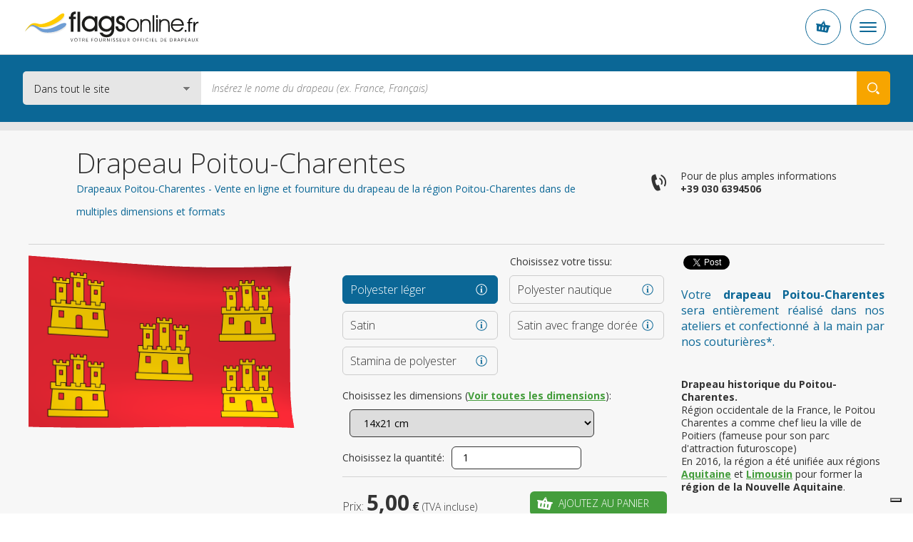

--- FILE ---
content_type: text/html; charset=UTF-8
request_url: https://www.flagsonline.fr/drapeau-poitou-charentes
body_size: 19198
content:
<!DOCTYPE html>
<html lang="fr" data-lang="fr">
<head><title>Drapeau Poitou-Charentes - vente en ligne | Flagsonline.fr</title>
<meta name="description" content="Votre Drapeau Poitou-Charentes en vente sur flagsonline.fr. Ultra résistant. Formats standards ou sur mesure. Livraison express à domicile." />
<meta charset="UTF-8" />
<meta name="viewport" content="width=device-width, initial-scale=1.0, maximum-scale=2.0" />
<meta name="facebook-domain-verification" content="oxo3udxtru282494qjg1xrsy269ffm" />
<link href="https://www.flagsonline.fr/css/v4/priority.css" rel="stylesheet" type="text/css" />
<link href="https://www.flagsonline.fr/css/v4/style.css" rel="stylesheet" type="text/css" />
<link rel="stylesheet" href="https://cdn.jsdelivr.net/npm/bootstrap-icons@1.8.3/font/bootstrap-icons.css" />
<!--[if lt IE 9]>
<link href="https://www.flagsonline.fr/css/ie8.css" rel=stylesheet type="text/css" />
<![endif]-->
<link rel="icon" href="https://www.flagsonline.fr/favicon.ico" />
<link rel="canonical" href="https://www.flagsonline.fr/drapeau-poitou-charentes" /><link rel="alternate" href="https://www.flagsonline.it/poitou-charentes" hreflang="x-default" /><link rel="alternate" href="https://www.flagsonline.fr/drapeau-poitou-charentes" hreflang="fr" /><link rel="alternate" href="https://www.bandiere.it/bandiera-poitou-charentes" hreflang="it" /><link rel="alternate" href="https://www.flagsonline.it/es/poitou-charentes" hreflang="es" />
<meta name="robots" content="https://www.flagsonline.fr/robots.txt" />
<meta name="theme-color" content="#0B6796" />
<link rel="apple-touch-icon" sizes="57x57" href="/favicon/apple-icon-57x57.png" />
<link rel="apple-touch-icon" sizes="60x60" href="/favicon/apple-icon-60x60.png" />
<link rel="apple-touch-icon" sizes="72x72" href="/favicon/apple-icon-72x72.png" />
<link rel="apple-touch-icon" sizes="76x76" href="/favicon/apple-icon-76x76.png" />
<link rel="apple-touch-icon" sizes="114x114" href="/favicon/apple-icon-114x114.png" />
<link rel="apple-touch-icon" sizes="120x120" href="/favicon/apple-icon-120x120.png" />
<link rel="apple-touch-icon" sizes="144x144" href="/favicon/apple-icon-144x144.png" />
<link rel="apple-touch-icon" sizes="152x152" href="/favicon/apple-icon-152x152.png" />
<link rel="apple-touch-icon" sizes="180x180" href="/favicon/apple-icon-180x180.png" />
<link rel="icon" type="image/png" sizes="192x192" href="/favicon/android-icon-192x192.png" />
<link rel="icon" type="image/png" sizes="32x32" href="/favicon/favicon-32x32.png" />
<link rel="icon" type="image/png" sizes="96x96" href="/favicon/favicon-96x96.png" />
<link rel="icon" type="image/png" sizes="16x16" href="/favicon/favicon-16x16.png" />
<link rel="manifest" href="/favicon/manifest.json" />
<meta name="msapplication-TileColor" content="#ffffff" />
<meta name="msapplication-TileImage" content="/favicon/ms-icon-144x144.png" />
<meta name="theme-color" content="#ffffff" />
<meta property="og:type" content="product" />
<meta property="og:title" content="Drapeau Poitou-Charentes - vente en ligne | Flagsonline.fr" />
<meta property="og:image" content="https://www.flagsonline.fr/uploads/2019-11-13/1200-0/Poitou-charentes_Drapeau_Flag_Bandiera.jpg" />
<meta property="og:description" content="Votre Drapeau Poitou-Charentes en vente sur flagsonline.fr. Ultra résistant. Formats standards ou sur mesure. Livraison express à domicile." />
<meta property="og:url" content="https://www.flagsonline.fr/drapeau-poitou-charentes" />
<meta name="twitter:card" content="summary_large_image" />
<meta name="twitter:site" content="@BandiereInfo" />
<meta name="twitter:creator" content="@BandiereInfo" />
<meta name="twitter:title" content=" Drapeau Poitou-Charentes - vente en ligne | Flagsonline.fr" />
<meta name="twitter:description" content="Votre Drapeau Poitou-Charentes en vente sur flagsonline.fr. Ultra résistant. Formats standards ou sur mesure. Livraison express à domicile." />
<meta name="twitter:image" content="https://www.flagsonline.fr/uploads/2019-11-13/1200-0/Poitou-charentes_Drapeau_Flag_Bandiera.jpg" />
<!-- <span
id="data-cookie"
data-google=""
data-google_gtag="UA-99852781-1"
data-google_remarketing="949882316"
data-yandex="39737460"
data-facebook="553191271537026"
data-googletag=""
data-linkedin_id="3229481"
data-zandex_chat_id="?1AA9dpLmt9lF6n3ffZqo1bHuYOPmLr5p"
data-zandex_chat_lingua="fr"
data-zandex_chat_setTitle="Comment pouvons-nous vous aider?"
data-zandex_chat_setPosition=""
data-zandex_chat_setPositionMobile=""
data-zandex_chat_online="Nous sommes en ligne"
data-zandex_chat_offline="Vous avez besoin d'une information?"
data-debug="true"
></span> -->
<script>
var trackOutboundLink = function(url) {
ga('send', 'event', 'outbound', 'click', url, {
'transport': 'beacon',
'hitCallback': function(){document.location = url;}
});
}
</script>
<script>
if (!Array.prototype.findIndex) {
Object.defineProperty(Array.prototype, 'findIndex', {
value: function(predicate) {
// 1. Let O be ? ToObject(this value).
if (this == null) {
throw new TypeError('"this" is null or not defined');
}
var o = Object(this);
// 2. Let len be ? ToLength(? Get(O, "length")).
var len = o.length >>> 0;
// 3. If IsCallable(predicate) is false, throw a TypeError exception.
if (typeof predicate !== 'function') {
throw new TypeError('predicate must be a function');
}
// 4. If thisArg was supplied, let T be thisArg; else let T be undefined.
var thisArg = arguments[1];
// 5. Let k be 0.
var k = 0;
// 6. Repeat, while k < len
while (k < len) {
// a. Let Pk be ! ToString(k).
// b. Let kValue be ? Get(O, Pk).
// c. Let testResult be ToBoolean(? Call(predicate, T, « kValue, k, O »)).
// d. If testResult is true, return k.
var kValue = o[k];
if (predicate.call(thisArg, kValue, k, o)) {
return k;
}
// e. Increase k by 1.
k++;
}
// 7. Return -1.
return -1;
},
configurable: true,
writable: true
});
}
</script>
<script type="text/javascript">
window.dataLayer = window.dataLayer || [];
</script>
<!-- Google Tag Manager -->
<script>(function(w,d,s,l,i){w[l]=w[l]||[];w[l].push({'gtm.start':
new Date().getTime(),event:'gtm.js'});var f=d.getElementsByTagName(s)[0],
j=d.createElement(s),dl=l!='dataLayer'?'&l='+l:'';j.async=true;j.src=
'https://www.googletagmanager.com/gtm.js?id='+i+dl;f.parentNode.insertBefore(j,f);
})(window,document,'script','dataLayer','GTM-MF8VCSP');</script>
<!-- End Google Tag Manager -->
<!-- <script type="text/javascript">
var _iub = _iub || [];
_iub.csConfiguration = {"consentOnContinuedBrowsing":false,"countryDetection":true,"enableCcpa":true,"enableTcf":true,"floatingPreferencesButtonDisplay":false,"googleAdditionalConsentMode":true,"invalidateConsentWithoutLog":true,"logLevel":"info","perPurposeConsent":true,"siteId":2439644,"whitelabel":false,"cookiePolicyId":65922076,"lang":"fr", "banner":{ "acceptButtonCaptionColor":"white","acceptButtonColor":"#0D5C7D","acceptButtonDisplay":true,"backgroundColor":"#ffffff","backgroundOverlay":true,"closeButtonDisplay":false,"customizeButtonCaptionColor":"white","customizeButtonColor":"#212121","customizeButtonDisplay":true,"explicitWithdrawal":true,"listPurposes":true,"position":"float-bottom-center","rejectButtonCaptionColor":"white","rejectButtonColor":"#0D5C7D","rejectButtonDisplay":true,"textColor":"#010101" },
"callback": {
onPreferenceExpressedOrNotNeeded: function(preference) {
dataLayer.push({
iubenda_ccpa_opted_out: _iub.cs.api.isCcpaOptedOut()
});
if (!preference) {
dataLayer.push({
event: "iubenda_preference_not_needed"
});
} else {
if (preference.consent === true) {
dataLayer.push({
event: "iubenda_consent_given"
});
} else if (preference.consent === false) {
dataLayer.push({
event: "iubenda_consent_rejected"
});
} else if (preference.purposes) {
for (var purposeId in preference.purposes) {
if (preference.purposes[purposeId]) {
dataLayer.push({
event: "iubenda_consent_given_purpose_" + purposeId
});
}
}
}
}
}
}
};
</script>
<script type="text/javascript" src="//cdn.iubenda.com/cs/tcf/stub-v2.js"></script>
<script type="text/javascript" src="//cdn.iubenda.com/cs/tcf/safe-tcf-v2.js"></script>
<script type="text/javascript" src="//cdn.iubenda.com/cs/ccpa/stub.js"></script>
<script type="text/javascript" src="//cdn.iubenda.com/cs/iubenda_cs.js" charset="UTF-8" async></script> -->
<!--
<script type="text/javascript">
var _iub = _iub || [];
_iub.csConfiguration = {"countryDetection":true,"invalidateConsentWithoutLog":true,"consentOnContinuedBrowsing":false,"perPurposeConsent":true,"enableTcf":true,"googleAdditionalConsentMode":true,"whitelabel":false,"lang":"fr","siteId":2439644,"logLevel":"info","floatingPreferencesButtonDisplay":false,"cookiePolicyId":65922076, "banner":{ "acceptButtonDisplay":true,"customizeButtonDisplay":true,"rejectButtonDisplay":true,"listPurposes":true,"explicitWithdrawal":true,"position":"float-bottom-center","backgroundOverlay":true,"acceptButtonColor":"#0086ad","acceptButtonCaptionColor":"white","customizeButtonColor":"#212121","customizeButtonCaptionColor":"white","rejectButtonColor":"#b7b7b7","rejectButtonCaptionColor":"white","textColor":"#010101","backgroundColor":"#ffffff" },
"callback": {
onPreferenceExpressedOrNotNeeded: function(preference) {
dataLayer.push({
iubenda_ccpa_opted_out: _iub.cs.api.isCcpaOptedOut()
});
if (!preference) {
dataLayer.push({
event: "iubenda_preference_not_needed"
});
} else {
if (preference.consent === true) {
dataLayer.push({
event: "iubenda_consent_given"
});
} else if (preference.consent === false) {
dataLayer.push({
event: "iubenda_consent_rejected"
});
} else if (preference.purposes) {
for (var purposeId in preference.purposes) {
if (preference.purposes[purposeId]) {
dataLayer.push({
event: "iubenda_consent_given_purpose_" + purposeId
});
}
}
}
}
}
}};
</script>
<script type="text/javascript" src="//cdn.iubenda.com/cs/tcf/stub-v2.js"></script>
<script type="text/javascript" src="//cdn.iubenda.com/cs/iubenda_cs.js" charset="UTF-8" async></script> -->
<script type="text/javascript">
dataLayer.push({
ecommerce: null
});
dataLayer.push({
event: "view_item",
ecommerce: {
currency: "EUR",
items: [
{
item_id: "TER -14x21-PL",
item_name: "Poitou-Charentes",
index: 10140021,
item_variant: "14x21 - Polyester léger",
price: 5.00                    },
{
item_id: "TER -70x100-PL",
item_name: "Poitou-Charentes",
index: 10700100,
item_variant: "70x100 - Polyester léger",
price: 13.00                    },
{
item_id: "TER -91x140-PL",
item_name: "Poitou-Charentes",
index: 10910140,
item_variant: "91x140 - Polyester léger",
price: 15.00                    },
{
item_id: "TER -20x30-PN",
item_name: "Poitou-Charentes",
index: 20200030,
item_variant: "20x30 - Polyester nautique",
price: 12.00                    },
{
item_id: "TER -30x45-PN",
item_name: "Poitou-Charentes",
index: 20300045,
item_variant: "30x45 - Polyester nautique",
price: 15.00                    },
{
item_id: "TER -40x60-PN",
item_name: "Poitou-Charentes",
index: 20400060,
item_variant: "40x60 - Polyester nautique",
price: 16.00                    },
{
item_id: "TER -50x75-PN",
item_name: "Poitou-Charentes",
index: 20500075,
item_variant: "50x75 - Polyester nautique",
price: 18.00                    },
{
item_id: "TER -70x100-PN",
item_name: "Poitou-Charentes",
index: 20700100,
item_variant: "70x100 - Polyester nautique",
price: 29.00                    },
{
item_id: "TER -80x120-PN",
item_name: "Poitou-Charentes",
index: 20800120,
item_variant: "80x120 - Polyester nautique",
price: 33.00                    },
{
item_id: "TER -100x150-PN",
item_name: "Poitou-Charentes",
index: 21000150,
item_variant: "100x150 - Polyester nautique",
price: 35.00                    },
{
item_id: "TER -120x180-PN",
item_name: "Poitou-Charentes",
index: 21200180,
item_variant: "120x180 - Polyester nautique",
price: 59.00                    },
{
item_id: "TER -150x225-PN",
item_name: "Poitou-Charentes",
index: 21500225,
item_variant: "150x225 - Polyester nautique",
price: 65.00                    },
{
item_id: "TER -200x300-PN",
item_name: "Poitou-Charentes",
index: 22000300,
item_variant: "200x300 - Polyester nautique",
price: 116.00                    },
{
item_id: "TER -300x450-PN",
item_name: "Poitou-Charentes",
index: 23000450,
item_variant: "300x450 - Polyester nautique",
price: 185.00                    },
{
item_id: "TER -400x600-PN",
item_name: "Poitou-Charentes",
index: 24000600,
item_variant: "400x600 - Polyester nautique",
price: 318.00                    },
{
item_id: "TER -70X100-RA",
item_name: "Poitou-Charentes",
index: 30700100,
item_variant: "70X100 - Satin",
price: 45.00                    },
{
item_id: "TER -100X150-RA",
item_name: "Poitou-Charentes",
index: 31000150,
item_variant: "100X150 - Satin",
price: 59.00                    },
{
item_id: "TER -120X180-RA",
item_name: "Poitou-Charentes",
index: 31200180,
item_variant: "120X180 - Satin",
price: 75.00                    },
{
item_id: "TER -70X100-RF",
item_name: "Poitou-Charentes",
index: 40700100,
item_variant: "70X100 - Satin avec frange dorée",
price: 59.00                    },
{
item_id: "TER -100X150-RF",
item_name: "Poitou-Charentes",
index: 41000150,
item_variant: "100X150 - Satin avec frange dorée",
price: 75.00                    },
{
item_id: "TER -120X180-RF",
item_name: "Poitou-Charentes",
index: 41200180,
item_variant: "120X180 - Satin avec frange dorée",
price: 89.00                    },
{
item_id: "TER -20x30-ST",
item_name: "Poitou-Charentes",
index: 50200030,
item_variant: "20x30 - Stamina de polyester",
price: 29.00                    },
{
item_id: "TER -30x45-ST",
item_name: "Poitou-Charentes",
index: 50300045,
item_variant: "30x45 - Stamina de polyester",
price: 39.00                    },
{
item_id: "TER -40x60-ST",
item_name: "Poitou-Charentes",
index: 50400060,
item_variant: "40x60 - Stamina de polyester",
price: 45.00                    },
{
item_id: "TER -50x75-ST",
item_name: "Poitou-Charentes",
index: 50500075,
item_variant: "50x75 - Stamina de polyester",
price: 49.00                    },
{
item_id: "TER -70x100-ST",
item_name: "Poitou-Charentes",
index: 50700100,
item_variant: "70x100 - Stamina de polyester",
price: 55.00                    },
{
item_id: "TER -100x150-ST",
item_name: "Poitou-Charentes",
index: 51000150,
item_variant: "100x150 - Stamina de polyester",
price: 75.00                    },
{
item_id: "TER -150x225-ST",
item_name: "Poitou-Charentes",
index: 51500225,
item_variant: "150x225 - Stamina de polyester",
price: 130.00                    },
]
}
});
</script>
<style>.badge_google{
z-index:0 !important;
}
/*
.bg_green{background-color:#2C6228 !important; border:1px solid #FFF;}
*/
.bg_green {
background-color: #449d3c !important;
border: 1px solid #fff;
}
.bg_blue2{background-color:#0D5C7D !important;}
.menu_garanzie{background-color:#0D5C7D !important;}
/*
p a {text-decoration:underline;font-weight:bold;color:#2C6228;}
p a:hover {text-decoration:underline;font-weight:bold;color: red;}
*/
p a {
color: #449d3c;
font-weight: bold;
text-decoration: underline;
}
p a:hover {
color: #6ac362;
font-weight: bold;
text-decoration: underline;
}
p a.bg_green:hover,
p a.bg_blue2:hover,
p a.bg_blue:hover,
.bg_green a:hover,
.bg_blue a:hover {
color: #fff;
}
.c-menu__dropdown--content a {margin-top: 3px;}
.c-menu__dropdown--content a:hover {color:#0b6796}
.warning{
background: #5FA777;
padding:5px;
width:100%;
color:#FFF;
text-transform: uppercase;
text-align: center;
}
.warning_fr{
background: #0073e6;
}
.warning a{
color:#FFF;
}
.inevidenza{
border-radius:10px ;
background:#fff3bb;
padding:20px;
}
.blink_me {
animation: blinker 2s linear infinite;
}
@keyframes blinker {
50% {
opacity: 0.2;
}
}
.euro{
background-color: #009688;
color:#FFF;
padding:10px;
border-radius: 4px;
}
/*.c-container-old .det_bandiera .flag .flag_dx select.finitura {
float: left;
margin-left: 10px;
margin-top: 10px;
width: calc(100% - 144px);
}*/
.mh4{min-height:400px;}
.bannerapp {display:block; width:100%;}
.badge_google {
position: relative !important;
border: 1px solid #ccc !important;
text-align: left !important;
padding: 7px 15px 7px 15px !important;
background-color: #F7F7F7 !important;
margin-bottom: 20px !important;
box-shadow:none !important;
display: block !important;
width: calc(100% - 32px) !important;
overflow: hidden;
}
.banner-spalla{
min-height:305px;
}
.elenco_bandiere .ant_bandiera .btn {
margin: 10px 10px 10px 10px !important;
}
.banner_bandiere{display:flex; justify-content:space-between;}
.banner_bandiere .box_banner{padding:10px 4px;}
@media (min-width: 320px) and (max-width: 480px) {
#tab{display:none;}   
}
@media only screen and (max-width: 767px) {
.tab_formati .button.cell_formati>div {
display: block !important;
padding: 0 1rem;
}    
}
/*
.add-to-cart + .c-popup .c-popup__inner {
min-height: 250px;
}
*/
.title5a {
font-size: 16px;
line-height: 22px;
text-align: left;
font-weight: bold;
color:#0B6796;
}
h3 {
font-size: 16px;
line-height: 22px;
text-align: left;
font-weight: bold;
color:#0B6796;
}
h2 {
font-size: 16px;
line-height: 22px;
text-align: left;
font-weight: bold;
color:#0B6796;
}
.generic_text p {
font-size: 14px;
line-height: 18px;
}
.ml30{margin-left: 30px;}
.c-footer__quality__trustpilot {
align-items: flex-start;
display: flex;
flex-direction: column;
}
@media (max-width:575px) {
.trustpilot-widget iframe {
height: 42px !important;
}
}
@media (min-width:576px) {
.trustpilot-widget iframe {
max-height: 48px;
}
.c-footer__quality__trustpilot {
align-items: center;
/* max-width: 150px; */
width: calc(50% - 1.5rem);
}
.c-footer__quality__google {
width: calc(50% - 1.5rem);
}
}
/*
CSS for old newsletter form
#label_email { display: none;}
#label_privacy { display: none;}
#label_materiale_informativo { display: none;}
*/
</style></head>
<body class=" father-7 current-4621 paging-single lingua_fr" data-siteurl="https://www.flagsonline.fr/">
<noscript><iframe src="https://www.googletagmanager.com/ns.html?id=GTM-MF8VCSP" height="0" width="0" style="display:none;visibility:hidden"></iframe></noscript>
<script type="application/ld+json">
{
"@context": "https://schema.org",
"@type": "BreadcrumbList",
"name": "Drapeau Poitou-Charentes - vente en ligne | Flagsonline.fr",
"itemListElement": [{
"@type": "ListItem",
"position": 1,
"item": {
"@id": "https://www.flagsonline.fr/",
"name": "Drapeaux et accessoires pour drapeaux"
}
},{
"@type": "ListItem",
"position": 2,
"item": {
"@id": "https://www.flagsonline.fr/drapeaux-du-monde",
"name": "Tous les drapeaux"
}},
{
"@type": "ListItem",
"position": 3,
"item": {
"@id": "https://www.flagsonline.fr/drapeaux-historiques-francais",
"name": "Français"
}
},
{
"@type": "ListItem",
"position": 4,
"item": {
"@id": "https://www.flagsonline.fr/drapeau-poitou-charentes",
"name": "Drapeau Poitou-Charentes"
}
}
]}
</script>
<div class="c-bg-menu js-bg-menu "></div>
<div class="c-header-mobile">
<div class="c-header-mobile__wrapper">
<a href="https://www.flagsonline.fr/" title="Accueil"><img src="https://www.flagsonline.fr/images/logo-flagsonline-fr.svg" alt="Accueil" title="Accueil" class="c-header-mobile__logo"></a>
<div class="c-header-mobile__buttons">
<div class="c-header-mobile__slogan" style="opacity:0">
<p>100% made in italy</p>
</div>
<div class="c-button-circle js-button-cart icon-cart">
</div>
<div class="c-button-circle c-button-menu js-button-menu">
<span></span>
<span></span>
<span></span>
</div>
</div>
</div>
</div>
<header class="c-header">
<div class="c-header__wrapper"><nav class="c-top">
<div class="c-top__inner">
<p class="c-top__slogan">Votre fournisseur officiel de drapeaux</p>
<div class="c-menu js-menu">
<div class="c-menu__button ">
<a href="https://www.flagsonline.fr/" title="Drapeaux et accessoires pour drapeaux - Vente en ligne | Flagsonline.fr">Accueil</a>
</div>
<div class="c-menu__button  is-active  ">
<a href="https://www.flagsonline.fr/drapeaux-du-monde" title="Catalogue complet drapeaux - Vente en ligne | Flagsonline.fr">Drapeaux</a>
</div>
<div class="c-menu__button   ">
<a href="https://www.flagsonline.fr/accessoires-pour-drapeaux" title="Catalogue accessoires pour drapeaux - Vente en ligne | Flagsonine.fr">Accessoires</a>
</div>
<div class="c-menu__button ">
<a href="https://www.flagsonline.fr/drapeaux-personnalises" title="Drapeaux personnalisés">Drapeaux personnalisés</a>
</div>
<div class="c-menu__button ">
<a href="https://www.flagsonline.fr/blog" title="Informations et nouveautés sur le monde des drapeaux | Flagsonline.fr">Blog</a>
</div>
<div class="c-menu__button">
<span>
Drapeaux les plus vendus
<i class="icon-arrow-down"></i>
</span>
<div class="c-menu__dropdown">
<a href="https://www.flagsonline.fr/drapeau-france" title="Acheter Drapeau France">France</a>
<a href="https://www.flagsonline.fr/drapeau-onu" title="Drapeau ONU">ONU</a>
<a href="https://www.flagsonline.fr/drapeau-espagne" title="Drapeau Espagne">Espagne</a>
<a href="https://www.flagsonline.fr/drapeau-algerie" title="Drapeau Algérie">Algérie</a>
<a href="https://www.flagsonline.fr/drapeau-allemagne" title="Drapeau Allemagne">Allemagne</a>
<a href="https://www.flagsonline.fr/drapeau-belgique" title="Drapeau Belgique">Belgique</a>
<a href="https://www.flagsonline.fr/drapeau-italie" title="Drapeau Italie">Italie</a>
<a href="https://www.flagsonline.fr/drapeau-royaume-uni" title="Drapeau Royaume-Uni">Royaume-Uni</a>
<a href="https://www.flagsonline.fr/drapeau-australie" title="Drapeau Australie">Australie</a>
<a href="https://www.flagsonline.fr/drapeau-maroc" title="Drapeau Maroc">Maroc</a>
<a href="https://www.flagsonline.fr/drapeau-portugal" title="Drapeau Portugal">Portugal</a>
</div>
</div>
</div>
</div>
<div class="c-top__inner">
<div class="c-login-button js-login-button">
<a href="https://www.flagsonline.fr/login" title="Accès compte personnel" class="c-login-button__login c-login-button__button">
<div class="c-login-button__login__inner">
<span class="o-icon o-icon--borderless icon-user"></span>
Entrez
</div>
<span class="o-icon o-icon--borderless o-icon--xs icon-arrow-bottom"></span>
</a>
<div class="c-login-button__dropdown c-login-button__outmenu">
<div class="c-login-box">
<p class="o-heading o-heading--sm u-color--primary font-weight-bold">
Vous êtes déjà client de Flagsonline.fr
</p>
<p class="font-weight-light">
Saisissez votre email et mot de passe
</p>
<form action="https://www.flagsonline.fr/plugins/Users.Execute.php?action=login&l=fr" method="POST" class="c-login-box__form">
<div class="c-input js-input">
<div class="c-input__inner">
<input type="email" name="username" class="c-input__input" id="email-login" required />
<span class="c-input__placeholder">Email</span>
</div>
</div>
<div class="c-input js-input">
<div class="c-input__inner">
<input type="password" name="password" class="c-input__input" id="password-login" required  />
<span class="c-input__placeholder">Mot de passe</span>
<div class="c-input__eye">
<span class="icon-eye"></span>
</div>
</div>
</div>
<input type="hidden" name="redirect" value="https://www.flagsonline.fr/commandes" />
<div class="c-login-box__submit d-flex align-items-center justify-content-between">
<button type="submit" class="c-button d-block c-button--secondary">
<span class="c-button__inner">Entrez</span>
</button>
<p class="c-login-box__password-forgot">
<a href="https://www.flagsonline.fr/recuperation-mot-de-passe" title="Mot de passe oublié ?
">Mot de passe oublié ?
</a>
</p>
</div>
</form>
<hr class="o-line c-login-box__separator" />
<div class="c-login-box__register d-flex flex-column align-items-start">
<p class="o-heading o-heading--sm font-weight-bold u-color--primary">
Enregistrez vous si il s’agit de votre première commande
</p>
<a href="https://www.flagsonline.fr/creation-nouveau-compte" title="Création nouveau compte" class="c-button w-100 mt-2 mr-0 c-button--primary c-button--hollow text-uppercase">
<span class="c-button__inner">Créer un nouveau compte</span>
</a>
</div>
</div>
</div>
</div>
<div class="c-nav-lang js-nav-lang">
<div class="c-nav-lang__inner">
<span class="c-nav-lang__open o-icon o-icon--borderless o-icon--xs icon-arrow-bottom open_lang"></span>
<a href="https://www.flagsonline.it/" title="Flags online" class="en ">
<span>English</span>
</a>
<a href="https://www.bandiere.it/" title="Bandiere" class="it ">
<span>Italiano</span>
</a>
<a href="https://www.flagsonline.fr/" title="Drapeaux" class="fr is-active">
<span>Français</span>
</a>
<a href="https://www.flagsonline.it/es/" title="Banderas" class="es ">
<span>Español</span>
</a>
</div>
</div>
<div class="c-cart-button js-cart-button ">
<p class="c-cart-button__text">Panier</p>
<span class="c-cart-button__icon icon-cart"></span>
<p class="c-cart-button__price">0,00 €</p>
<p class="c-cart-button__n-flag">0</p>
</div>
</div>
</nav> <div class="c-header__inner">
<a href="https://www.flagsonline.fr/" title="Drapeaux et accessoires pour drapeaux - Vente en ligne | Flagsonline.fr"><img src="https://www.flagsonline.fr/images/logo-flagsonline-fr.svg" alt="Accueil" title="Accueil" class="c-header__logo"></a>
<form action="https://www.flagsonline.fr/recherche" method="get" class="c-search">
<div class="c-search__select">
<select name="cataloghi">
<option value="1" selected>Dans tout le site
<option value="7" >Drapeaux du monde
<option value="33" >Drapeaux de table
<option value="91" >Accessoires pour drapeaux
</select>
</div>
<input type="hidden" name="lingua" value="fr">
<input type="text" name="chiave" placeholder="Insérez le nome du drapeau (ex. France, Français)" value="">
<button type="submit" class="icon-search" aria-label="Search your Flag"></button>
</form>
<div class="c-made" style="opacity:0">
<p class="o-heading o-heading--sm">100%</p>
<p>Made in Italy</p>
</div>
</div>
</div>
</header>
<div class="c-container-old mb-6">
<div class="c-breadcrumbs">
<div class="row no-gutters">
<div class="col-10 offset-1 c-breadcrumbs__wrapper">
<ul>
<li>
<a href="https://www.flagsonline.fr/" title="Accueil">Accueil</a>
<li>
<a href="https://www.flagsonline.fr/drapeaux-du-monde" title="Catalogue complet drapeaux">Catalogue complet drapeaux</a>
<li>
<a href="https://www.flagsonline.fr/drapeaux-historiques-francais" title="Drapeaux historiques français">Drapeaux historiques français</a>
<li>
<a href="https://www.flagsonline.fr/drapeau-poitou-charentes" title="Drapeau Poitou-Charentes">Poitou-Charentes</a>
</ul>
</div>
</div>
</div><div class="c-title">
<div class="row no-gutters">
<div class="col-10 offset-1 c-title__wrapper">
<div class="row no-gutters">
<div class="c-title__text col-lg-8 col-xxl-6 d-flex flex-column justify-content-center">
<h1 class="c-title__title">Drapeau Poitou-Charentes
</h1>
<h2 class="c-title__subtitle">Drapeaux Poitou-Charentes - Vente en ligne et fourniture du drapeau de la région Poitou-Charentes dans de multiples dimensions et formats
</h2>
</div>
<div class="c-title__info d-none d-lg-flex col-lg-4 col-xxl-6">
<div class="c-info-phone">
<span class="icon-phone o-icon o-icon--lg o-icon--borderless"></span>
<a href="tel:+390306394506" onclick="ga('send', 'event', 'telefonata', 'call', 'telefono'); javascript:ssxl('LINK=telefono');" title="Téléphonez" class="c-info-phone__inner">
<p>Pour de plus amples informations</p>
<p class="font-weight-bold text-nowrap">+39 030 6394506</p>
</a>
</div>
</div>
</div>
</div>
</div>
</div><div class="det_bandiera bg_lightgrey  box4_4 col1th box-id-12">
<div class="inner">
<div class="txt">
<div style="clear: both"></div>
<div class="soccontent">
<script type="text/javascript" async>
(function(doc, script) {
var js,
fjs = doc.getElementsByTagName(script)[0],
frag = doc.createDocumentFragment(),
add = function(url, id) {
if (doc.getElementById(id)) {return;}
js = doc.createElement(script);
js.src = url;
id && (js.id = id);
frag.appendChild( js );
};
// Facebook SDK
add("//connect.facebook.net/en_US/all.js#xfbml=1&appId=171221373393332", "facebook-jssdk");
// Twitter SDK
add("//platform.twitter.com/widgets.js");
fjs.parentNode.insertBefore(frag, fjs);
}(document, "script"));
</script>
<div class="socdiv">
<div id="fb-root"></div>
<div class="fb-share-button" data-layout="button" data-size="small" data-mobile-iframe="true"><a class="fb-xfbml-parse-ignore" target="_blank">Partagez</a></div>
</div>
<div class="socdiv">
<a href="https://twitter.com/intent/tweet" class="twitter-share-button" data-text="" data-via="BandiereInfo" data-url="https://www.flagsonline.fr/drapeau-poitou-charentes">Tweet</a>
</div>
<div class="socdiv">
<script type='text/javascript' async>
(function() {
var s = document.createElement('SCRIPT'), s1 = document.getElementsByTagName('SCRIPT')[0];
s.type = 'text/javascript';
s.async = true;
s.src = 'https://platform.linkedin.com/in.js';
s1.parentNode.insertBefore(s, s1);
})();
</script>
<script type="IN/Share" data-url="https://www.flagsonline.fr/drapeau-poitou-charentes" data-counter="none"></script>
</div>
</div>
<div class="clear mb20"></div>
<p class="title5 mobileHide justify mb40">Votre <strong>drapeau Poitou-Charentes</strong> sera entièrement réalisé dans nos ateliers et confectionné à la main par nos couturières*.</p>
<div class="desc_bandiera"><p><strong>Drapeau historique du Poitou-Charentes.</strong></p>
<p>R&eacute;gion occidentale de la France, le Poitou Charentes a comme chef lieu la ville de Poitiers (fameuse pour son parc d&#39;attraction futuroscope)</p>
<p>En 2016, la r&eacute;gion a &eacute;t&eacute; unifi&eacute;e aux r&eacute;gions <a href="https://www.flagsonline.fr/drapeau-aquitaine"><strong>Aquitaine</strong></a> et <a href="https://www.flagsonline.fr/drapeau-limousin"><strong>Limousin</strong></a> pour former la<strong> r&eacute;gion de la Nouvelle Aquitaine</strong>.</p>
</div>
<span class="btn bg_out open_desc_bandiera">Plus d'infos</span>
</div>
<div class="flag">
<div class="flag_sx"><img src="https://www.flagsonline.fr/uploads/2019-11-13/420-272/Poitou-charentes_Drapeau_Flag_Bandiera.jpg"  alt="Drapeau Poitou-Charentes" title="Drapeau Poitou-Charentes" loading="lazy" />
</div>
<div class="flag_dx">
<div class="top_rating">
<p>Choisissez votre tissu:</p>
</div>
<div>
<div class="btn_flag btn_materiale" data-pagina="299">
<div class="btn_materiale_inner">
<p class="title5">Polyester léger
<span>Idéal pour intérieur</span></p>
</div>
<div class="mat_info mat_info_299 open_info"><a href="https://www.flagsonline.fr/uploads/2017-5-26/polyester-leger(1).jpg" data-gallery="materiali_top" class="open_touch"></a></div>
</div>
<div class="btn_flag btn_materiale" data-pagina="298">
<div class="btn_materiale_inner">
<p class="title5">Polyester nautique
<span>Idéal pour extérieur</span></p>
</div>
<div class="mat_info mat_info_298 open_info"><a href="https://www.flagsonline.fr/uploads/2017-5-26/polyester-nautique(3).jpg" data-gallery="materiali_top" class="open_touch"></a></div>
</div>
<div class="btn_flag btn_materiale" data-pagina="301">
<div class="btn_materiale_inner">
<p class="title5">Satin
<span>Idéal pour intérieur</span></p>
</div>
<div class="mat_info mat_info_301 open_info"><a href="https://www.flagsonline.fr/uploads/2018-10-11/raso - fr.jpg" data-gallery="materiali_top" class="open_touch"></a></div>
</div>
<div class="btn_flag btn_materiale" data-pagina="38008">
<div class="btn_materiale_inner">
<p class="title5">Satin avec frange dorée
<span>Idéal pour cérémonies et réceptions</span></p>
</div>
<div class="mat_info mat_info_38008 open_info"><a href="https://www.flagsonline.fr/uploads/2024-2-23/raso - fr.jpg" data-gallery="materiali_top" class="open_touch"></a></div>
</div>
<div class="btn_flag btn_materiale" data-pagina="38946">
<div class="btn_materiale_inner">
<p class="title5">Stamina de polyester
<span>Idéal pour intérieur et extérieur</span></p>
</div>
<div class="mat_info mat_info_38946 open_info"><a href="https://www.flagsonline.fr/uploads/2017-5-26/polyester-stamina(1).jpg" data-gallery="materiali_top" class="open_touch"></a></div>
</div>
</div>
<div class="clear"></div>
<p class="mt20 etichetteSelect">Choisissez les dimensions (<a href="#tab" title="Voir toutes les dimensions" class="vedi_tab">Voir toutes les dimensions</a>): </p>
<select name="dimensione299" class="dimensione">
<option data-size="14x21" data-prezzo="5,00" data-prezzo-intero="5" value="746601" > 14x21 cm
<option data-size="70x100" data-prezzo="13,00" data-prezzo-intero="13" value="746602" > 70x100 cm
<option data-size="91x140" data-prezzo="15,00" data-prezzo-intero="15" value="746603" > 91x140 cm
</select>
<select name="dimensione298" class="dimensione">
<option data-size="20x30" data-prezzo="12,00" data-prezzo-intero="12" value="746604" > 20x30 cm
<option data-size="30x45" data-prezzo="15,00" data-prezzo-intero="15" value="746605" > 30x45 cm
<option data-size="40x60" data-prezzo="16,00" data-prezzo-intero="16" value="746606" > 40x60 cm
<option data-size="50x75" data-prezzo="18,00" data-prezzo-intero="18" value="746607" > 50x75 cm
<option data-size="70x100" data-prezzo="29,00" data-prezzo-intero="29.00001" value="746608" > 70x100 cm
<option data-size="80x120" data-prezzo="33,00" data-prezzo-intero="33" value="746609" > 80x120 cm
<option data-size="100x150" data-prezzo="35,00" data-prezzo-intero="34.99997" value="746610" selected> 100x150 cm
<option data-size="120x180" data-prezzo="59,00" data-prezzo-intero="59" value="746611" > 120x180 cm
<option data-size="150x225" data-prezzo="65,00" data-prezzo-intero="65" value="746612" > 150x225 cm
<option data-size="200x300" data-prezzo="116,00" data-prezzo-intero="116" value="746613" > 200x300 cm
<option data-size="300x450" data-prezzo="185,00" data-prezzo-intero="185" value="746614" > 300x450 cm
<option data-size="400x600" data-prezzo="318,00" data-prezzo-intero="318" value="746615" > 400x600 cm
</select>
<select name="dimensione301" class="dimensione">
<option data-size="70X100" data-prezzo="45,00" data-prezzo-intero="45" value="746623" > 70X100 cm
<option data-size="100X150" data-prezzo="59,00" data-prezzo-intero="59" value="746624" > 100X150 cm
<option data-size="120X180" data-prezzo="75,00" data-prezzo-intero="75" value="746625" > 120X180 cm
</select>
<select name="dimensione38008" class="dimensione">
<option data-size="70X100" data-prezzo="59,00" data-prezzo-intero="59" value="746626" > 70X100 cm
<option data-size="100X150" data-prezzo="75,00" data-prezzo-intero="75" value="746627" > 100X150 cm
<option data-size="120X180" data-prezzo="89,00" data-prezzo-intero="89" value="746628" > 120X180 cm
</select>
<select name="dimensione38946" class="dimensione">
<option data-size="20x30" data-prezzo="29,00" data-prezzo-intero="29" value="746616" > 20x30 cm
<option data-size="30x45" data-prezzo="39,00" data-prezzo-intero="39" value="746617" > 30x45 cm
<option data-size="40x60" data-prezzo="45,00" data-prezzo-intero="45" value="746618" > 40x60 cm
<option data-size="50x75" data-prezzo="49,00" data-prezzo-intero="49" value="746619" > 50x75 cm
<option data-size="70x100" data-prezzo="55,00" data-prezzo-intero="55" value="746620" > 70x100 cm
<option data-size="100x150" data-prezzo="75,00" data-prezzo-intero="75" value="746621" selected> 100x150 cm
<option data-size="150x225" data-prezzo="130,00" data-prezzo-intero="130" value="746622" > 150x225 cm
</select>
<form action="https://www.flagsonline.fr/plugins/Ecommerce.Execute.php">
<div class="clear"></div>
<p class="mt20 etichetteSelect">Choisissez la quantité: </p>
<div>
<input type="number" value="1" name="quantity" class="quantita" min="1" />
</div>
<div class="tot">
<div class="tot_left">
<p class="title5" style="padding-top: 15px;">
Prix:
<span style="text-decoration:line-through; font-weight:bold; color:#cc0000;display:none;" class="inofferta"></span>
<span id="price" style="font-weight:bold; font-size:30px;"></span><strong> €</strong> <span id="percent" style="font-weight:bold;"></span> <span>(TVA incluse)</span></p>
</div>
<div class="tot_right">
<input type="hidden" name="action" value="add" />
<input type="hidden" name="l" value="fr" />
<input type="hidden" name="pagina" value="" />
<button class="btn btn_big btn_icon icon_cart bg_green">Ajoutez au panier</button>
<div class="clear"></div>
<p style="display:none;" class="coronavirus">A causa del coronavirus i corrieri non inviano oggetti sopra i 2 metri</p>
</div>
</div>
</form>
</div>
<div class="clear"></div>
<p class="title_galleryflag mt20"><strong>Confection standard de nos drapeaux en Polyester nautique  et Stamina </strong>(pour une confection personnalisée écrivez-nous):</p>
<div class="swiper-container js-carousel mt-2">
<div class="swiper-wrapper">
<a href="https://www.flagsonline.fr/images/finitura1.jpg" title="Détail drapeau Poitou-Charentes" class="swiper-slide c-card-label open_touch" data-gallery="finiture">
<span>Détail drapeau</span>
<img src="https://www.flagsonline.fr/images/thumb_finitura1.jpg" alt="Détail drapeau Poitou-Charentes" title="Détail drapeau Poitou-Charentes" class="lazyload" />
</a>
<a href="https://www.flagsonline.fr/images/finitura2.jpg" title="Détail drapeau Poitou-Charentes" class="swiper-slide c-card-label open_touch" data-gallery="finiture">
<span>Détail drapeau</span>
<img src="https://www.flagsonline.fr/images/thumb_finitura2.jpg" alt="Détail drapeau Poitou-Charentes" title="Détail drapeau Poitou-Charentes" class="lazyload" />
</a>
<a href="https://www.flagsonline.fr/images/finitura3.jpg" title="Détail drapeau Poitou-Charentes" class="swiper-slide c-card-label open_touch" data-gallery="finiture">
<span>Détail drapeau</span>
<img src="https://www.flagsonline.fr/images/thumb_finitura3.jpg" alt="Détail drapeau Poitou-Charentes" title="Détail drapeau Poitou-Charentes" class="lazyload" />
</a>
<a href="https://www.flagsonline.fr/images/finitura4.jpg" title="Détail drapeau Poitou-Charentes" class="swiper-slide c-card-label open_touch" data-gallery="finiture">
<span>Détail drapeau</span>
<img src="https://www.flagsonline.fr/images/thumb_finitura4.jpg" alt="Détail drapeau Poitou-Charentes" title="Détail drapeau Poitou-Charentes" class="lazyload" />
</a>
</div>
</div>
</div>
</div>
</div>
<script type="application/ld+json">
{
"@context": "https://schema.org",
"@type": "Product",
"image": "https://www.flagsonline.fr/uploads/2019-11-13/420-272/Poitou-charentes_Drapeau_Flag_Bandiera.jpg",
"name": "Drapeau Poitou-Charentes - vente en ligne | Flagsonline.fr",
"description": "Votre Drapeau Poitou-Charentes en vente sur flagsonline.fr. Ultra résistant. Formats standards ou sur mesure. Livraison express à domicile.",
"mpn": "4621",
"sku": "Poi/fr",
"brand": {
"@type": "Thing",
"name": "Flagsonline.fr"
},
"offers": {
"@type": "AggregateOffer",
"availability": "http://schema.org/InStock",
"priceCurrency": "EUR",
"highPrice": "318",
"lowPrice": "5",
"itemCondition": "https://schema.org/NewCondition",
"offers": [
{
"@type": "Offer",
"url": "https://www.flagsonline.fr/drapeau-poitou-charentes"
}
]
}
}
</script><div class=clear></div><div class="griglia inner"><div class="box  box1_4 col1th box-id-9">
<nav class="menu_laterale bg_lightgrey">
<p class="title5">Catalogue Drapeaux</p>
<div class="box_menu "><a href="https://www.flagsonline.fr/drapeaux-du-monde" title="Catalogue complet drapeaux" class="category">Tous les drapeaux</a>
</div>
<div class="box_menu ">
<span class="category plus nfigli_6">Pays, Nations</span>
<div class="submenu">
<a href="https://www.flagsonline.fr/americains-drapeaux" title="Drapeaux de l'Amérique du Nord" class="">Amérique du Nord</a>
<a href="https://www.flagsonline.fr/sud-americains-drapeaux" title="Drapeaux de l'Amérique du Sud" class="">Amérique du Sud</a>
<a href="https://www.flagsonline.fr/europeens-drapeaux" title="Drapeaux de l'Europe" class="">Europe</a>
<a href="https://www.flagsonline.fr/africains-drapeaux" title="Drapeaux de l'Afrique" class="">Afrique</a>
<a href="https://www.flagsonline.fr/asiatiques-drapeaux" title="Drapeaux de l'Asie" class="">Asie</a>
<a href="https://www.flagsonline.fr/oceanie-drapeaux" title="Drapeaux de l'Océanie" class="">Océanie</a>
</div>
</div>
<div class="box_menu ">
<span class="category plus nfigli_8">Régions & États</span>
<div class="submenu">
<a href="https://www.flagsonline.fr/drapeaux-regions-francaises" title="Drapeaux régions françaises" class="">Régions françaises</a>
<a href="https://www.flagsonline.fr/drapeaux-regions-allemandes" title="Drapeaux régions allemandes" class="">Régions allemandes</a>
<a href="https://www.flagsonline.fr/drapeaux-regions-autrichiennes" title="Drapeaux régions autrichiennes" class="">Régions autrichiennes</a>
<a href="https://www.flagsonline.fr/drapeaux-regions-espagnoles" title="Drapeaux régions espagnoles" class="">Régions espagnoles</a>
<a href="https://www.flagsonline.fr/drapeaux-regions-italiennes" title="Drapeaux régions italiennes" class="">Régions italiennes</a>
<a href="https://www.flagsonline.fr/drapeaux-territoires-provinces-canadiennes" title="Drapeaux des territoires et provinces canadiennes" class="">Territoires canadiens</a>
<a href="https://www.flagsonline.fr/drapeaux-etats-americains" title="Drapeaux états américains" class="">Etats U.S.A.</a>
<a href="https://www.flagsonline.fr/drapeaux-regions-reste-du-monde" title="Drapeaux régions reste du monde" class="">Régions reste du monde</a>
</div>
</div>
<div class="box_menu ">
<span class="category plus nfigli_9">Cantons, Départements & Provinces</span>
<div class="submenu">
<a href="https://www.flagsonline.fr/drapeaux-departements-francais" title="Drapeaux des départements français" class="">Départements français</a>
<a href="https://www.flagsonline.fr/drapeaux-dom-tom-francais" title="Drapeaux des DOM-TOM français" class="">DOM-TOM français</a>
<a href="https://www.flagsonline.fr/drapeaux-comtes-anglais" title="Drapeaux comtés anglais" class="">Comtés anglais</a>
<a href="https://www.flagsonline.fr/drapeaux-territoires-britanniques-d-outre-mer" title="Territoires Britanniques d'outre mer" class="">Territoires britanniques d'outre mer</a>
<a href="https://www.flagsonline.fr/drapeaux-provinces-espagnoles" title="Drapeaux des provinces espagnoles" class="">Provinces espagnoles</a>
<a href="https://www.flagsonline.fr/drapeaux-provinces-italiennes" title="Drapeaux des provinces italiennes" class="">Provinces italiennes</a>
<a href="https://www.flagsonline.fr/drapeaux-provinces-neerlandaises" title="Drapeaux des provinces néerlandaises" class="">Provinces néerlandaises</a>
<a href="https://www.flagsonline.fr/drapeaux-des-cantons-suisses" title="Drapeaux cantons suisses" class="">Cantons suisses</a>
<a href="https://www.flagsonline.fr/drapeaux-provinces-du-monde" title="Drapeaux des provinces reste du monde" class="">Provinces reste du monde</a>
</div>
</div>
<div class="box_menu ">
<span class="category plus nfigli_5">Villes</span>
<div class="submenu">
<a href="https://www.flagsonline.fr/drapeaux--villes-francaises" title="Drapeaux des villes françaises" class="">Villes françaises</a>
<a href="https://www.flagsonline.fr/drapeaux-villes-allemandes" title="Drapeaux des villes allemandes" class="">Villes allemandes</a>
<a href="https://www.flagsonline.fr/drapeaux--villes-espagnoles" title="Drapeaux des villes espagnoles" class="">Villes espagnoles</a>
<a href="https://www.flagsonline.fr/drapeaux-provinces-villes-italiennes" title="Drapeaux des villes italiennes" class="">Villes italiennes</a>
<a href="https://www.flagsonline.fr/drapeaux-villes-du-monde" title="Drapeaux des villes reste du monde" class="">Villes reste du monde</a>
</div>
</div>
<div class="box_menu ">
<span class="category plus nfigli_5">Drapeaux nautiques et de plage</span>
<div class="submenu">
<a href="https://www.flagsonline.fr/drapeaux-marines-marchandes-militaires" title="Drapeaux marines marchandes et militaires" class="">Marines marchandes et militaires</a>
<a href="https://www.flagsonline.fr/drapeaux-code-international-signaux-maritimes" title="Drapeaux signaux maritimes" class="">Code maritime international</a>
<a href="https://www.flagsonline.fr/kit-grand-pavois" title="Grand pavois" class="">Grand pavois</a>
<a href="https://www.flagsonline.fr/drapeaux-de-plage-signalisation-balneaires" title="Drapeaux de plage" class="">Drapeaux de plage</a>
<a href="https://www.flagsonline.fr/drapeaux-de-courtoisie" title="Drapeaux de courtoisie" class="">Drapeaux de courtoisie</a>
</div>
</div>
<div class="box_menu ">
<span class="category plus nfigli_4">Drapeaux sportifs</span>
<div class="submenu">
<a href="https://www.flagsonline.fr/vente-en-ligne-drapeaux-calcio-italien" title="Calcio Italien" class="">Calcio Italien</a>
<a href="https://www.flagsonline.fr/drapeaux-football-europeen" title="Drapeaux Football européen" class="">Drapeaux Football européen</a>
<a href="https://www.flagsonline.fr/drapeaux-courses-automobiles" title="Drapeaux courses automobiles" class="">Courses automobiles</a>
<a href="https://www.flagsonline.fr/drapeaux-sportifs-varies" title="Drapeaux sportifs variés" class="">Autres sports</a>
</div>
</div>
<div class="box_menu ">
<span class="category plus nfigli_5">Drapeaux historiques</span>
<div class="submenu">
<a href="https://www.flagsonline.fr/drapeaux-historiques-américains" title="Drapeaux historiques américains" class="">Américains</a>
<a href="https://www.flagsonline.fr/drapeaux-historiques-britanniques" title="Drapeaux historiques britanniques" class="">Britanniques</a>
<a href="https://www.flagsonline.fr/drapeaux-historiques-francais" title="Drapeaux historiques français" class="">Français</a>
<a href="https://www.flagsonline.fr/drapeaux-historiques-italiens" title="Drapeaux historiques italiens" class="">Italiens</a>
<a href="https://www.flagsonline.fr/drapeaux-historiques-divers" title="Drapeaux historiques reste du monde" class="">Reste du monde</a>
</div>
</div>
<div class="box_menu ">
<span class="category plus nfigli_4">Drapeaux particuliers</span>
<div class="submenu">
<a href="https://www.flagsonline.fr/drapeau-diplomatique" title="Drapeaux diplomatiques" class="">Drapeaux diplomatiques</a>
<a href="https://www.flagsonline.fr/drapeaux-organisations-internationales" title="Drapeaux organisations internationales" class="">Drapeaux organisations internationales</a>
<a href="https://www.flagsonline.fr/drapeaux-publicitaires" title="Drapeaux publicitaires" class="">Drapeaux publicitaires</a>
<a href="https://www.flagsonline.fr/drapeaux-ethniques" title="Drapeaux groupes ethniques & nations non reconnues" class="">Drapeaux groupes ethniques & nations non reconnues</a>
</div>
</div>
<div class="box_menu "><a href="https://www.flagsonline.fr/drapeaux-personnalises" title="Drapeaux personnalisés" class="category">Drapeaux personnalisés</a>
</div>
<div class="box_menu "><a href="https://www.flagsonline.fr/fanions" title="Fanions personnalisés" class="category">Fanions personnalisés</a>
</div>
<div class="box_menu "><a href="https://www.flagsonline.fr/drapeaux-voile-et-goutte" title="Drapeaux à voile - Drapeaux à goutte" class="category">Drapeaux à voile et à goutte</a>
</div>
<div class="box_menu "><a href="https://www.flagsonline.fr/manche-a-air-windsock" title="Manches à air" class="category">Manches à air</a>
</div>
<div class="box_menu "><a href="https://www.flagsonline.fr/drapeaux-pirates" title="Drapeaux pirates" class="category">Drapeaux pirates</a>
</div>
<div class="box_menu ">
<a href="https://www.flagsonline.fr/drapeaux-de-table" title="Drapeaux de table" class="category">Drapeaux de table</a>
</div>
</nav>
<div class="box_garanzie">
<div class="banner bg_grey">
<p class="title3">Frais de livraison</p><p>&nbsp;</p>
<p>Flagsonline.fr calcule les frais d&#39;envoi en se basant sur le poids de votre commande et le mode de paiement choisi.</p>
<a href="https://www.flagsonline.fr/frais-de-livraison#4" title="Frais de livraison" class="btn bg_white">Approfondir</a>
</div>
<div class="banner bg_blue2">
<p class="title3">Ecrivez nous</p>
<p>Vous souhaitez recevoir de plus amples informations sur nos produits? Vous voulez connaitre nos prix de gros ou bien nous proposer un partenariat ?</p>
<a href="https://www.flagsonline.fr/contact" title="Ecrivez nous" class="btn bg_blue">Approfondir</a>
</div>
<div class="banner bg_blue2">
<p class="title3">Garanties d'achat</p>
<p>Dispositions générales</p>
<a href="https://www.flagsonline.fr/garanties" title="Garanties d'achat Flagsonline.fr" class="btn bg_blue">Approfondir</a>
</div>
</nav>
</div>
</div>
<div class="box  box3_4 col2th box-id-13">
<div class="swiper-container js-carousel2 mt-2" id="tab">
<div class="swiper-wrapper">
<div class="swiper-slide c-card-hollow">
<div>
<p class="c-card-hollow__title">Drapeaux</p>
<p>produits de façon artisanale dans nos ateliers à partir de matériaux de qualité</p>
</div>
</div>
<div class="swiper-slide c-card-hollow">
<div>
<p class="c-card-hollow__title">Livraison en 24h</p>
<p><b>*une fois complétée la réalisation de votre drapeau (de 5 à 15 jours)</b></p>
</div>
</div>
<div class="swiper-slide c-card-hollow">
<div>
<p class="c-card-hollow__title">Restitution</p>
<p>et remboursement en cas de défaut de la marchandise ou de réclame</p>
</div>
</div>
<div class="swiper-slide c-card-hollow">
<div>
<p class="c-card-hollow__title">Depuis 25 ans</p>
<p>près de 350.000 clients satisfaits ou remboursés à travers le monde</p>
</div>
</div>
</div>
</div>
<div class="mt20">
<p class="title5 floatInfo">Drapeaux en <strong>Polyester léger</strong></p>
<div class="open_info">
<a href="https://www.flagsonline.fr/uploads/2017-5-26/polyester-leger(1).jpg" class="pop_info open_touch" data-gallery="materiali_cont"><div class="mat_infoBt mat_info_4621" ></div></a>
</div>
</div>
<div class="clear"></div>
<div class="tab_formati det_bandiere">
<div class="row intestazione bg_grey">
<div class="cell_formati flag"><p>Dimensions drapeau</p></div>
<div class="cell_formati prezzo"><p>Prix à l'unité</p></div>
<div class="cell_formati button"></div>
<div class="clear"></div>
</div>
<div class=row id=pagina746601>
<div class="cell_formati flag">
<div>
<span class=btn_utilizzo data-id=></span>
<p><strong>14x21 cm</strong></p><p>Polyester léger</p>
</div>
</div>
<div class="cell_formati prezzo">
<div>
<span>Prix à l'unité:</span>
<p class=title5>
<strong> 5,00 €</strong>
</p>
(TVA incluse)</div>
</div>
<div class="cell_formati button">
<div>
<form action="https://www.flagsonline.fr/plugins/Ecommerce.Execute.php?action=add&pagina=746601&l=fr" method="post">
<button class="btn btn_big btn_icon icon_cart bg_green">Ajoutez  </button>
</form>
</div>
</div>
<div class="clear"></div>
</div>
<div class=row id=pagina746602>
<div class="cell_formati flag">
<div>
<span class=btn_utilizzo data-id=></span>
<p><strong>70x100 cm</strong></p><p>Polyester léger</p>
</div>
</div>
<div class="cell_formati prezzo">
<div>
<span>Prix à l'unité:</span>
<p class=title5>
<strong> 13,00 €</strong>
</p>
(TVA incluse)</div>
</div>
<div class="cell_formati button">
<div>
<form action="https://www.flagsonline.fr/plugins/Ecommerce.Execute.php?action=add&pagina=746602&l=fr" method="post">
<button class="btn btn_big btn_icon icon_cart bg_green">Ajoutez  </button>
</form>
</div>
</div>
<div class="clear"></div>
</div>
<div class=row id=pagina746603>
<div class="cell_formati flag">
<div>
<span class=btn_utilizzo data-id=305></span>
<p><strong>91x140 cm</strong></p><p>Polyester léger</p>
</div>
</div>
<div class="cell_formati prezzo">
<div>
<span>Prix à l'unité:</span>
<p class=title5>
<strong> 15,00 €</strong>
</p>
(TVA incluse)</div>
</div>
<div class="cell_formati button">
<div>
<form action="https://www.flagsonline.fr/plugins/Ecommerce.Execute.php?action=add&pagina=746603&l=fr" method="post">
<button class="btn btn_big btn_icon icon_cart bg_green">Ajoutez  </button>
</form>
</div>
</div>
<div class="clear"></div>
</div>
</div>
<div class="mt20">
<p class="title5 floatInfo">Drapeaux en <strong>Polyester nautique</strong></p>
<div class="open_info">
<a href="https://www.flagsonline.fr/uploads/2017-5-26/polyester-nautique(3).jpg" class="pop_info open_touch" data-gallery="materiali_cont"><div class="mat_infoBt mat_info_4621" ></div></a>
</div>
</div>
<div class="clear"></div>
<div class="tab_formati det_bandiere">
<div class="row intestazione bg_grey">
<div class="cell_formati flag"><p>Dimensions drapeau</p></div>
<div class="cell_formati prezzo"><p>Prix à l'unité</p></div>
<div class="cell_formati button"></div>
<div class="clear"></div>
</div>
<div class=row id=pagina746604>
<div class="cell_formati flag">
<div>
<span class=btn_utilizzo data-id=306></span>
<p><strong>20x30 cm</strong></p><p>Polyester nautique</p>
</div>
</div>
<div class="cell_formati prezzo">
<div>
<span>Prix à l'unité:</span>
<p class=title5>
<strong> 12,00 €</strong>
</p>
(TVA incluse)</div>
</div>
<div class="cell_formati button">
<div>
<form action="https://www.flagsonline.fr/plugins/Ecommerce.Execute.php?action=add&pagina=746604&l=fr" method="post">
<button class="btn btn_big btn_icon icon_cart bg_green">Ajoutez  </button>
</form>
</div>
</div>
<div class="clear"></div>
</div>
<div class=row id=pagina746605>
<div class="cell_formati flag">
<div>
<span class=btn_utilizzo data-id=307></span>
<p><strong>30x45 cm</strong></p><p>Polyester nautique</p>
</div>
</div>
<div class="cell_formati prezzo">
<div>
<span>Prix à l'unité:</span>
<p class=title5>
<strong> 15,00 €</strong>
</p>
(TVA incluse)</div>
</div>
<div class="cell_formati button">
<div>
<form action="https://www.flagsonline.fr/plugins/Ecommerce.Execute.php?action=add&pagina=746605&l=fr" method="post">
<button class="btn btn_big btn_icon icon_cart bg_green">Ajoutez  </button>
</form>
</div>
</div>
<div class="clear"></div>
</div>
<div class=row id=pagina746606>
<div class="cell_formati flag">
<div>
<span class=btn_utilizzo data-id=45303></span>
<p><strong>40x60 cm</strong></p><p>Polyester nautique</p>
</div>
</div>
<div class="cell_formati prezzo">
<div>
<span>Prix à l'unité:</span>
<p class=title5>
<strong> 16,00 €</strong>
</p>
(TVA incluse)</div>
</div>
<div class="cell_formati button">
<div>
<form action="https://www.flagsonline.fr/plugins/Ecommerce.Execute.php?action=add&pagina=746606&l=fr" method="post">
<button class="btn btn_big btn_icon icon_cart bg_green">Ajoutez  </button>
</form>
</div>
</div>
<div class="clear"></div>
</div>
<div class=row id=pagina746607>
<div class="cell_formati flag">
<div>
<span class=btn_utilizzo data-id=></span>
<p><strong>50x75 cm</strong></p><p>Polyester nautique</p>
</div>
</div>
<div class="cell_formati prezzo">
<div>
<span>Prix à l'unité:</span>
<p class=title5>
<strong> 18,00 €</strong>
</p>
(TVA incluse)</div>
</div>
<div class="cell_formati button">
<div>
<form action="https://www.flagsonline.fr/plugins/Ecommerce.Execute.php?action=add&pagina=746607&l=fr" method="post">
<button class="btn btn_big btn_icon icon_cart bg_green">Ajoutez  </button>
</form>
</div>
</div>
<div class="clear"></div>
</div>
<div class=row id=pagina746608>
<div class="cell_formati flag">
<div>
<span class=btn_utilizzo data-id=308></span>
<p><strong>70x100 cm</strong></p><p>Polyester nautique</p>
</div>
</div>
<div class="cell_formati prezzo">
<div>
<span>Prix à l'unité:</span>
<p class=title5>
<strong> 29,00 €</strong>
</p>
(TVA incluse)</div>
</div>
<div class="cell_formati button">
<div>
<form action="https://www.flagsonline.fr/plugins/Ecommerce.Execute.php?action=add&pagina=746608&l=fr" method="post">
<button class="btn btn_big btn_icon icon_cart bg_green">Ajoutez  </button>
</form>
</div>
</div>
<div class="clear"></div>
</div>
<div class=row id=pagina746609>
<div class="cell_formati flag">
<div>
<span class=btn_utilizzo data-id=></span>
<p><strong>80x120 cm</strong></p><p>Polyester nautique</p>
</div>
</div>
<div class="cell_formati prezzo">
<div>
<span>Prix à l'unité:</span>
<p class=title5>
<strong> 33,00 €</strong>
</p>
(TVA incluse)</div>
</div>
<div class="cell_formati button">
<div>
<form action="https://www.flagsonline.fr/plugins/Ecommerce.Execute.php?action=add&pagina=746609&l=fr" method="post">
<button class="btn btn_big btn_icon icon_cart bg_green">Ajoutez  </button>
</form>
</div>
</div>
<div class="clear"></div>
</div>
<div class=row id=pagina746610>
<div class="cell_formati flag">
<div>
<span class=btn_utilizzo data-id=309></span>
<p><strong>100x150 cm</strong></p><p>Polyester nautique</p>
</div>
</div>
<div class="cell_formati prezzo">
<div>
<span>Prix à l'unité:</span>
<p class=title5>
<strong> 35,00 €</strong>
</p>
(TVA incluse)</div>
</div>
<div class="cell_formati button">
<div>
<form action="https://www.flagsonline.fr/plugins/Ecommerce.Execute.php?action=add&pagina=746610&l=fr" method="post">
<button class="btn btn_big btn_icon icon_cart bg_green">Ajoutez  </button>
</form>
</div>
</div>
<div class="clear"></div>
</div>
<div class=row id=pagina746611>
<div class="cell_formati flag">
<div>
<span class=btn_utilizzo data-id=></span>
<p><strong>120x180 cm</strong></p><p>Polyester nautique</p>
</div>
</div>
<div class="cell_formati prezzo">
<div>
<span>Prix à l'unité:</span>
<p class=title5>
<strong> 59,00 €</strong>
</p>
(TVA incluse)</div>
</div>
<div class="cell_formati button">
<div>
<form action="https://www.flagsonline.fr/plugins/Ecommerce.Execute.php?action=add&pagina=746611&l=fr" method="post">
<button class="btn btn_big btn_icon icon_cart bg_green">Ajoutez  </button>
</form>
</div>
</div>
<div class="clear"></div>
</div>
<div class=row id=pagina746612>
<div class="cell_formati flag">
<div>
<span class=btn_utilizzo data-id=310></span>
<p><strong>150x225 cm</strong></p><p>Polyester nautique</p>
</div>
</div>
<div class="cell_formati prezzo">
<div>
<span>Prix à l'unité:</span>
<p class=title5>
<strong> 65,00 €</strong>
</p>
(TVA incluse)</div>
</div>
<div class="cell_formati button">
<div>
<form action="https://www.flagsonline.fr/plugins/Ecommerce.Execute.php?action=add&pagina=746612&l=fr" method="post">
<button class="btn btn_big btn_icon icon_cart bg_green">Ajoutez  </button>
</form>
</div>
</div>
<div class="clear"></div>
</div>
<div class=row id=pagina746613>
<div class="cell_formati flag">
<div>
<span class=btn_utilizzo data-id=311></span>
<p><strong>200x300 cm</strong></p><p>Polyester nautique</p>
</div>
</div>
<div class="cell_formati prezzo">
<div>
<span>Prix à l'unité:</span>
<p class=title5>
<strong> 116,00 €</strong>
</p>
(TVA incluse)</div>
</div>
<div class="cell_formati button">
<div>
<form action="https://www.flagsonline.fr/plugins/Ecommerce.Execute.php?action=add&pagina=746613&l=fr" method="post">
<button class="btn btn_big btn_icon icon_cart bg_green">Ajoutez  </button>
</form>
</div>
</div>
<div class="clear"></div>
</div>
<div class=row id=pagina746614>
<div class="cell_formati flag">
<div>
<span class=btn_utilizzo data-id=312></span>
<p><strong>300x450 cm</strong></p><p>Polyester nautique</p>
</div>
</div>
<div class="cell_formati prezzo">
<div>
<span>Prix à l'unité:</span>
<p class=title5>
<strong> 185,00 €</strong>
</p>
(TVA incluse)</div>
</div>
<div class="cell_formati button">
<div>
<form action="https://www.flagsonline.fr/plugins/Ecommerce.Execute.php?action=add&pagina=746614&l=fr" method="post">
<button class="btn btn_big btn_icon icon_cart bg_green">Ajoutez  </button>
</form>
</div>
</div>
<div class="clear"></div>
</div>
<div class=row id=pagina746615>
<div class="cell_formati flag">
<div>
<span class=btn_utilizzo data-id=313></span>
<p><strong>400x600 cm</strong></p><p>Polyester nautique</p>
</div>
</div>
<div class="cell_formati prezzo">
<div>
<span>Prix à l'unité:</span>
<p class=title5>
<strong> 318,00 €</strong>
</p>
(TVA incluse)</div>
</div>
<div class="cell_formati button">
<div>
<form action="https://www.flagsonline.fr/plugins/Ecommerce.Execute.php?action=add&pagina=746615&l=fr" method="post">
<button class="btn btn_big btn_icon icon_cart bg_green">Ajoutez  </button>
</form>
</div>
</div>
<div class="clear"></div>
</div>
</div>
<div class="mt20">
<p class="title5 floatInfo">Drapeaux en <strong>Satin</strong></p>
<div class="open_info">
<a href="https://www.flagsonline.fr/uploads/2018-10-11/raso - fr.jpg" class="pop_info open_touch" data-gallery="materiali_cont"><div class="mat_infoBt mat_info_4621" ></div></a>
</div>
</div>
<div class="clear"></div>
<div class="tab_formati det_bandiere">
<div class="row intestazione bg_grey">
<div class="cell_formati flag"><p>Dimensions drapeau</p></div>
<div class="cell_formati prezzo"><p>Prix à l'unité</p></div>
<div class="cell_formati button"></div>
<div class="clear"></div>
</div>
<div class=row id=pagina746623>
<div class="cell_formati flag">
<div>
<span class=btn_utilizzo data-id=></span>
<p><strong>70X100 cm</strong></p><p>Satin</p>
</div>
</div>
<div class="cell_formati prezzo">
<div>
<span>Prix à l'unité:</span>
<p class=title5>
<strong> 45,00 €</strong>
</p>
(TVA incluse)</div>
</div>
<div class="cell_formati button">
<div>
<form action="https://www.flagsonline.fr/plugins/Ecommerce.Execute.php?action=add&pagina=746623&l=fr" method="post">
<button class="btn btn_big btn_icon icon_cart bg_green">Ajoutez  </button>
</form>
</div>
</div>
<div class="clear"></div>
</div>
<div class=row id=pagina746624>
<div class="cell_formati flag">
<div>
<span class=btn_utilizzo data-id=></span>
<p><strong>100X150 cm</strong></p><p>Satin</p>
</div>
</div>
<div class="cell_formati prezzo">
<div>
<span>Prix à l'unité:</span>
<p class=title5>
<strong> 59,00 €</strong>
</p>
(TVA incluse)</div>
</div>
<div class="cell_formati button">
<div>
<form action="https://www.flagsonline.fr/plugins/Ecommerce.Execute.php?action=add&pagina=746624&l=fr" method="post">
<button class="btn btn_big btn_icon icon_cart bg_green">Ajoutez  </button>
</form>
</div>
</div>
<div class="clear"></div>
</div>
<div class=row id=pagina746625>
<div class="cell_formati flag">
<div>
<span class=btn_utilizzo data-id=></span>
<p><strong>120X180 cm</strong></p><p>Satin</p>
</div>
</div>
<div class="cell_formati prezzo">
<div>
<span>Prix à l'unité:</span>
<p class=title5>
<strong> 75,00 €</strong>
</p>
(TVA incluse)</div>
</div>
<div class="cell_formati button">
<div>
<form action="https://www.flagsonline.fr/plugins/Ecommerce.Execute.php?action=add&pagina=746625&l=fr" method="post">
<button class="btn btn_big btn_icon icon_cart bg_green">Ajoutez  </button>
</form>
</div>
</div>
<div class="clear"></div>
</div>
</div>
<div class="mt20">
<p class="title5 floatInfo">Drapeaux en <strong>Satin avec frange dorée</strong></p>
<div class="open_info">
<a href="https://www.flagsonline.fr/uploads/2018-10-11/raso - fr.jpg" class="pop_info open_touch" data-gallery="materiali_cont"><div class="mat_infoBt mat_info_4621" ></div></a>
</div>
</div>
<div class="clear"></div>
<div class="tab_formati det_bandiere">
<div class="row intestazione bg_grey">
<div class="cell_formati flag"><p>Dimensions drapeau</p></div>
<div class="cell_formati prezzo"><p>Prix à l'unité</p></div>
<div class="cell_formati button"></div>
<div class="clear"></div>
</div>
<div class=row id=pagina746626>
<div class="cell_formati flag">
<div>
<span class=btn_utilizzo data-id=></span>
<p><strong>70X100 cm</strong></p><p>Satin avec frange dorée</p>
</div>
</div>
<div class="cell_formati prezzo">
<div>
<span>Prix à l'unité:</span>
<p class=title5>
<strong> 59,00 €</strong>
</p>
(TVA incluse)</div>
</div>
<div class="cell_formati button">
<div>
<form action="https://www.flagsonline.fr/plugins/Ecommerce.Execute.php?action=add&pagina=746626&l=fr" method="post">
<button class="btn btn_big btn_icon icon_cart bg_green">Ajoutez  </button>
</form>
</div>
</div>
<div class="clear"></div>
</div>
<div class=row id=pagina746627>
<div class="cell_formati flag">
<div>
<span class=btn_utilizzo data-id=></span>
<p><strong>100X150 cm</strong></p><p>Satin avec frange dorée</p>
</div>
</div>
<div class="cell_formati prezzo">
<div>
<span>Prix à l'unité:</span>
<p class=title5>
<strong> 75,00 €</strong>
</p>
(TVA incluse)</div>
</div>
<div class="cell_formati button">
<div>
<form action="https://www.flagsonline.fr/plugins/Ecommerce.Execute.php?action=add&pagina=746627&l=fr" method="post">
<button class="btn btn_big btn_icon icon_cart bg_green">Ajoutez  </button>
</form>
</div>
</div>
<div class="clear"></div>
</div>
<div class=row id=pagina746628>
<div class="cell_formati flag">
<div>
<span class=btn_utilizzo data-id=></span>
<p><strong>120X180 cm</strong></p><p>Satin avec frange dorée</p>
</div>
</div>
<div class="cell_formati prezzo">
<div>
<span>Prix à l'unité:</span>
<p class=title5>
<strong> 89,00 €</strong>
</p>
(TVA incluse)</div>
</div>
<div class="cell_formati button">
<div>
<form action="https://www.flagsonline.fr/plugins/Ecommerce.Execute.php?action=add&pagina=746628&l=fr" method="post">
<button class="btn btn_big btn_icon icon_cart bg_green">Ajoutez  </button>
</form>
</div>
</div>
<div class="clear"></div>
</div>
</div>
<div class="mt20">
<p class="title5 floatInfo">Drapeaux en <strong>Stamina de polyester</strong></p>
<div class="open_info">
<a href="https://www.flagsonline.fr/uploads/2017-5-26/polyester-stamina(1).jpg" class="pop_info open_touch" data-gallery="materiali_cont"><div class="mat_infoBt mat_info_4621" ></div></a>
</div>
</div>
<div class="clear"></div>
<div class="tab_formati det_bandiere">
<div class="row intestazione bg_grey">
<div class="cell_formati flag"><p>Dimensions drapeau</p></div>
<div class="cell_formati prezzo"><p>Prix à l'unité</p></div>
<div class="cell_formati button"></div>
<div class="clear"></div>
</div>
<div class=row id=pagina746616>
<div class="cell_formati flag">
<div>
<span class=btn_utilizzo data-id=></span>
<p><strong>20x30 cm</strong></p><p>Stamina de polyester</p>
</div>
</div>
<div class="cell_formati prezzo">
<div>
<span>Prix à l'unité:</span>
<p class=title5>
<strong> 29,00 €</strong>
</p>
(TVA incluse)</div>
</div>
<div class="cell_formati button">
<div>
<form action="https://www.flagsonline.fr/plugins/Ecommerce.Execute.php?action=add&pagina=746616&l=fr" method="post">
<button class="btn btn_big btn_icon icon_cart bg_green">Ajoutez  </button>
</form>
</div>
</div>
<div class="clear"></div>
</div>
<div class=row id=pagina746617>
<div class="cell_formati flag">
<div>
<span class=btn_utilizzo data-id=></span>
<p><strong>30x45 cm</strong></p><p>Stamina de polyester</p>
</div>
</div>
<div class="cell_formati prezzo">
<div>
<span>Prix à l'unité:</span>
<p class=title5>
<strong> 39,00 €</strong>
</p>
(TVA incluse)</div>
</div>
<div class="cell_formati button">
<div>
<form action="https://www.flagsonline.fr/plugins/Ecommerce.Execute.php?action=add&pagina=746617&l=fr" method="post">
<button class="btn btn_big btn_icon icon_cart bg_green">Ajoutez  </button>
</form>
</div>
</div>
<div class="clear"></div>
</div>
<div class=row id=pagina746618>
<div class="cell_formati flag">
<div>
<span class=btn_utilizzo data-id=></span>
<p><strong>40x60 cm</strong></p><p>Stamina de polyester</p>
</div>
</div>
<div class="cell_formati prezzo">
<div>
<span>Prix à l'unité:</span>
<p class=title5>
<strong> 45,00 €</strong>
</p>
(TVA incluse)</div>
</div>
<div class="cell_formati button">
<div>
<form action="https://www.flagsonline.fr/plugins/Ecommerce.Execute.php?action=add&pagina=746618&l=fr" method="post">
<button class="btn btn_big btn_icon icon_cart bg_green">Ajoutez  </button>
</form>
</div>
</div>
<div class="clear"></div>
</div>
<div class=row id=pagina746619>
<div class="cell_formati flag">
<div>
<span class=btn_utilizzo data-id=></span>
<p><strong>50x75 cm</strong></p><p>Stamina de polyester</p>
</div>
</div>
<div class="cell_formati prezzo">
<div>
<span>Prix à l'unité:</span>
<p class=title5>
<strong> 49,00 €</strong>
</p>
(TVA incluse)</div>
</div>
<div class="cell_formati button">
<div>
<form action="https://www.flagsonline.fr/plugins/Ecommerce.Execute.php?action=add&pagina=746619&l=fr" method="post">
<button class="btn btn_big btn_icon icon_cart bg_green">Ajoutez  </button>
</form>
</div>
</div>
<div class="clear"></div>
</div>
<div class=row id=pagina746620>
<div class="cell_formati flag">
<div>
<span class=btn_utilizzo data-id=></span>
<p><strong>70x100 cm</strong></p><p>Stamina de polyester</p>
</div>
</div>
<div class="cell_formati prezzo">
<div>
<span>Prix à l'unité:</span>
<p class=title5>
<strong> 55,00 €</strong>
</p>
(TVA incluse)</div>
</div>
<div class="cell_formati button">
<div>
<form action="https://www.flagsonline.fr/plugins/Ecommerce.Execute.php?action=add&pagina=746620&l=fr" method="post">
<button class="btn btn_big btn_icon icon_cart bg_green">Ajoutez  </button>
</form>
</div>
</div>
<div class="clear"></div>
</div>
<div class=row id=pagina746621>
<div class="cell_formati flag">
<div>
<span class=btn_utilizzo data-id=></span>
<p><strong>100x150 cm</strong></p><p>Stamina de polyester</p>
</div>
</div>
<div class="cell_formati prezzo">
<div>
<span>Prix à l'unité:</span>
<p class=title5>
<strong> 75,00 €</strong>
</p>
(TVA incluse)</div>
</div>
<div class="cell_formati button">
<div>
<form action="https://www.flagsonline.fr/plugins/Ecommerce.Execute.php?action=add&pagina=746621&l=fr" method="post">
<button class="btn btn_big btn_icon icon_cart bg_green">Ajoutez  </button>
</form>
</div>
</div>
<div class="clear"></div>
</div>
<div class=row id=pagina746622>
<div class="cell_formati flag">
<div>
<span class=btn_utilizzo data-id=></span>
<p><strong>150x225 cm</strong></p><p>Stamina de polyester</p>
</div>
</div>
<div class="cell_formati prezzo">
<div>
<span>Prix à l'unité:</span>
<p class=title5>
<strong> 130,00 €</strong>
</p>
(TVA incluse)</div>
</div>
<div class="cell_formati button">
<div>
<form action="https://www.flagsonline.fr/plugins/Ecommerce.Execute.php?action=add&pagina=746622&l=fr" method="post">
<button class="btn btn_big btn_icon icon_cart bg_green">Ajoutez  </button>
</form>
</div>
</div>
<div class="clear"></div>
</div>
</div>
<div id="bandiere-adesive"></div>
<p class="title4 mt20">Qui a acheté le <strong>Drapeau Poitou-Charentes</strong> a également consulté :
</p>
<div class="c-cards-group mt-4">
<div class="row">
<div class="col-md-6 col-lg-4 mb-5">
<div class="c-card ">
<a href="https://www.flagsonline.fr/drapeau-aquitaine" title ="Drapeau Aquitaine" class="c-card__title">Drapeau Aquitaine</a>
<div class="c-card__inner">
<div class="c-card__text">
<p>Drapeaux Aquitains - Vente en ligne et fourniture du drapeau de la région Aquitaine dans de multiples dimensions et formats</p>
</div>
<a href="https://www.flagsonline.fr/drapeau-aquitaine" title="Drapeau Aquitaine" class="c-button c-button--secondary d-block mt-2">Achetez</a>
</div>
<a href="https://www.flagsonline.fr/drapeau-aquitaine" title ="Drapeau Aquitaine" class="c-card__image"><img src="https://www.flagsonline.fr/uploads/2016-6-6/315-215/aquitaine.jpg"  alt="Drapeau Aquitain" title="Drapeau Aquitain" class="lazyload" loading="lazy" />
</a>
</div>
</div>
<div class="col-md-6 col-lg-4 mb-5">
<div class="c-card ">
<a href="https://www.flagsonline.fr/drapeau-limousin" title ="Drapeau Limousin" class="c-card__title">Drapeau Limousin</a>
<div class="c-card__inner">
<div class="c-card__text">
<p>Drapeaux Limousin - Vente en ligne et fourniture du drapeau de la région Limousin dans de multiples dimensions et formats</p>
</div>
<a href="https://www.flagsonline.fr/drapeau-limousin" title="Drapeau Limousin" class="c-button c-button--secondary d-block mt-2">Achetez</a>
</div>
<a href="https://www.flagsonline.fr/drapeau-limousin" title ="Drapeau Limousin" class="c-card__image"><img src="https://www.flagsonline.fr/uploads/2016-6-6/315-215/limousin.jpg"  alt="Drapeau Limousin" title="Drapeau Limousin" class="lazyload" loading="lazy" />
</a>
</div>
</div>
<div class="col-md-6 col-lg-4 mb-5">
<div class="c-card ">
<a href="https://www.flagsonline.fr/drapeau-nouvelle-aquitaine" title ="Drapeau Nouvelle Aquitaine" class="c-card__title">Drapeau Nouvelle Aquitaine</a>
<div class="c-card__inner">
<div class="c-card__text">
<p>Drapeaux Nouvelle Aquitaine - Vente en ligne et fourniture du drapeau de la région Nouvelle Aquitaine dans de multiples dimensions et formats</p>
</div>
<a href="https://www.flagsonline.fr/drapeau-nouvelle-aquitaine" title="Drapeau Nouvelle Aquitaine" class="c-button c-button--secondary d-block mt-2">Achetez</a>
</div>
<a href="https://www.flagsonline.fr/drapeau-nouvelle-aquitaine" title ="Drapeau Nouvelle Aquitaine" class="c-card__image"><img src="https://www.flagsonline.fr/uploads/2019-11-13/315-215/Nouvelle_Aquitaine_Drapeau_Flag_Bandiera.jpg"  alt="Drapeau Nouvelle Aquitaine" title="Drapeau Nouvelle Aquitaine" class="lazyload" loading="lazy" />
</a>
</div>
</div>
</div>
</div>
</div><div class=clear></div><div class="box  box4_4 col1th box-id-61 mt65">
</div><div class=clear></div></div>
<div class="bg_popup"></div>
<div class="popup">
<div class="fascia_close bg_lightgrey"><div class="title2 ml30">Préférences</div><span class="close_popup"></span></div>
<div class="cont_popup">
<p class="title5">Recevez un email quand ce produit sera soldé "Poitou-Charentes"?</p>
<p>Pour procéder il est nécessaire de vous connecter</p>
</div>
</div>
</div>
<footer class="c-footer mt-9  js-footer">
<div class="row no-gutters">
<div class="col-10 offset-1">
<div class="row no-gutters justify-content-between">
<div class="c-footer__menu col-xl-7">
<div class="row no-gutters">
<div class="col-xl-7">
<a href="https://www.flagsonline.fr/drapeaux-du-monde" title="Catalogue complet drapeaux" class="d-block font-weight-bold item_4621">Catalogue complet drapeaux</a>
<div class="row no-gutters">
<div class="col-md-5">
<ul class="c-footer__catalogo">
<li>
<a href="https://www.flagsonline.fr/drapeaux-du-monde" title="Catalogue complet drapeaux">Tous les drapeaux</a>
<li class="is-active">
<a href="#" title="Nations">
Pays, Nations
<span class="o-icon o-icon--xxxs icon-plus"></span>
</a>
<div class="c-footer__dropdown">
<a href="https://www.flagsonline.fr/sud-americains-drapeaux" title="Drapeaux de l'Amérique du Sud">Amérique du Sud</a>
<a href="https://www.flagsonline.fr/europeens-drapeaux" title="Drapeaux de l'Europe">Europe</a>
<a href="https://www.flagsonline.fr/africains-drapeaux" title="Drapeaux de l'Afrique">Afrique</a>
<a href="https://www.flagsonline.fr/asiatiques-drapeaux" title="Drapeaux de l'Asie">Asie</a>
<a href="https://www.flagsonline.fr/oceanie-drapeaux" title="Drapeaux de l'Océanie">Océanie</a>
</div>
<li>
<a href="#" title="Régions & États">
Régions & États
<span class="o-icon o-icon--xxxs icon-plus"></span>
</a>
<div class="c-footer__dropdown">
<a href="https://www.flagsonline.fr/drapeaux-regions-francaises" title="Drapeaux régions françaises">Régions françaises</a>
<a href="https://www.flagsonline.fr/drapeaux-regions-allemandes" title="Drapeaux régions allemandes">Régions allemandes</a>
<a href="https://www.flagsonline.fr/drapeaux-regions-autrichiennes" title="Drapeaux régions autrichiennes">Régions autrichiennes</a>
<a href="https://www.flagsonline.fr/drapeaux-regions-espagnoles" title="Drapeaux régions espagnoles">Régions espagnoles</a>
<a href="https://www.flagsonline.fr/drapeaux-regions-italiennes" title="Drapeaux régions italiennes">Régions italiennes</a>
<a href="https://www.flagsonline.fr/drapeaux-territoires-provinces-canadiennes" title="Drapeaux des territoires et provinces canadiennes">Territoires canadiens</a>
<a href="https://www.flagsonline.fr/drapeaux-etats-americains" title="Drapeaux états américains">Etats U.S.A.</a>
<a href="https://www.flagsonline.fr/drapeaux-regions-reste-du-monde" title="Drapeaux régions reste du monde">Régions reste du monde</a>
</div>
<li>
<a href="#" title="Cantons, Départements & Provinces">
Cantons, Départements & Provinces
<span class="o-icon o-icon--xxxs icon-plus"></span>
</a>
<div class="c-footer__dropdown">
<a href="https://www.flagsonline.fr/drapeaux-departements-francais" title="Drapeaux des départements français">Départements français</a>
<a href="https://www.flagsonline.fr/drapeaux-dom-tom-francais" title="Drapeaux des DOM-TOM français">DOM-TOM français</a>
<a href="https://www.flagsonline.fr/drapeaux-comtes-anglais" title="Drapeaux comtés anglais">Comtés anglais</a>
<a href="https://www.flagsonline.fr/drapeaux-territoires-britanniques-d-outre-mer" title="Territoires Britanniques d'outre mer">Territoires britanniques d'outre mer</a>
<a href="https://www.flagsonline.fr/drapeaux-provinces-espagnoles" title="Drapeaux des provinces espagnoles">Provinces espagnoles</a>
<a href="https://www.flagsonline.fr/drapeaux-provinces-italiennes" title="Drapeaux des provinces italiennes">Provinces italiennes</a>
<a href="https://www.flagsonline.fr/drapeaux-provinces-neerlandaises" title="Drapeaux des provinces néerlandaises">Provinces néerlandaises</a>
<a href="https://www.flagsonline.fr/drapeaux-des-cantons-suisses" title="Drapeaux cantons suisses">Cantons suisses</a>
<a href="https://www.flagsonline.fr/drapeaux-provinces-du-monde" title="Drapeaux des provinces reste du monde">Provinces reste du monde</a>
</div>
<li>
<a href="#" title="Villes">
Villes
<span class="o-icon o-icon--xxxs icon-plus"></span>
</a>
<div class="c-footer__dropdown">
<a href="https://www.flagsonline.fr/drapeaux--villes-francaises" title="Drapeaux des villes françaises">Villes françaises</a>
<a href="https://www.flagsonline.fr/drapeaux-villes-allemandes" title="Drapeaux des villes allemandes">Villes allemandes</a>
<a href="https://www.flagsonline.fr/drapeaux--villes-espagnoles" title="Drapeaux des villes espagnoles">Villes espagnoles</a>
<a href="https://www.flagsonline.fr/drapeaux-provinces-villes-italiennes" title="Drapeaux des villes italiennes">Villes italiennes</a>
<a href="https://www.flagsonline.fr/drapeaux-villes-du-monde" title="Drapeaux des villes reste du monde">Villes reste du monde</a>
</div>
<li>
<a href="#" title="Nautiques et de plage">
Drapeaux nautiques et de plage
<span class="o-icon o-icon--xxxs icon-plus"></span>
</a>
<div class="c-footer__dropdown">
<a href="https://www.flagsonline.fr/drapeaux-marines-marchandes-militaires" title="Drapeaux marines marchandes et militaires">Marines marchandes et militaires</a>
<a href="https://www.flagsonline.fr/drapeaux-code-international-signaux-maritimes" title="Drapeaux signaux maritimes">Code maritime international</a>
<a href="https://www.flagsonline.fr/kit-grand-pavois" title="Grand pavois">Grand pavois</a>
<a href="https://www.flagsonline.fr/drapeaux-de-plage-signalisation-balneaires" title="Drapeaux de plage">Drapeaux de plage</a>
<a href="https://www.flagsonline.fr/drapeaux-de-courtoisie" title="Drapeaux de courtoisie">Drapeaux de courtoisie</a>
</div>
<li>
<a href="#" title="Drapeaux sportifs">
Drapeaux sportifs
<span class="o-icon o-icon--xxxs icon-plus"></span>
</a>
<div class="c-footer__dropdown">
<a href="https://www.flagsonline.fr/vente-en-ligne-drapeaux-calcio-italien" title="Calcio Italien">Calcio Italien</a>
<a href="https://www.flagsonline.fr/drapeaux-football-europeen" title="Drapeaux Football européen">Drapeaux Football européen</a>
<a href="https://www.flagsonline.fr/drapeaux-courses-automobiles" title="Drapeaux courses automobiles">Courses automobiles</a>
<a href="https://www.flagsonline.fr/drapeaux-sportifs-varies" title="Drapeaux sportifs variés">Autres sports</a>
</div>
<li>
<a href="#" title="Drapeaux historiques">
Drapeaux historiques
<span class="o-icon o-icon--xxxs icon-plus"></span>
</a>
<div class="c-footer__dropdown">
<a href="https://www.flagsonline.fr/drapeaux-historiques-américains" title="Drapeaux historiques américains">Américains</a>
<a href="https://www.flagsonline.fr/drapeaux-historiques-britanniques" title="Drapeaux historiques britanniques">Britanniques</a>
<a href="https://www.flagsonline.fr/drapeaux-historiques-francais" title="Drapeaux historiques français">Français</a>
<a href="https://www.flagsonline.fr/drapeaux-historiques-italiens" title="Drapeaux historiques italiens">Italiens</a>
<a href="https://www.flagsonline.fr/drapeaux-historiques-divers" title="Drapeaux historiques reste du monde">Reste du monde</a>
</div>
<li>
<a href="#" title="DRAPEAUX PARTICULIERS">
Drapeaux particuliers
<span class="o-icon o-icon--xxxs icon-plus"></span>
</a>
<div class="c-footer__dropdown">
<a href="https://www.flagsonline.fr/drapeau-diplomatique" title="Drapeaux diplomatiques">Drapeaux diplomatiques</a>
<a href="https://www.flagsonline.fr/drapeaux-organisations-internationales" title="Drapeaux organisations internationales">Drapeaux organisations internationales</a>
<a href="https://www.flagsonline.fr/drapeaux-publicitaires" title="Drapeaux publicitaires">Drapeaux publicitaires</a>
<a href="https://www.flagsonline.fr/drapeaux-ethniques" title="Drapeaux groupes ethniques & nations non reconnues">Drapeaux groupes ethniques & nations non reconnues</a>
</div>
<li>
<a href="https://www.flagsonline.fr/drapeaux-personnalises" title="Drapeaux personnalisés">Drapeaux personnalisés</a>
</ul>
</div>
<div class="col-md-5 offset-md-2">
<ul class="c-footer__catalogo">
<li>
<a href="https://www.flagsonline.fr/fanions" title="Fanions personnalisés">Fanions personnalisés</a>
<li>
<a href="https://www.flagsonline.fr/drapeaux-voile-et-goutte" title="Drapeaux à voile - Drapeaux à goutte">Drapeaux à voile et à goutte</a>
<li>
<a href="https://www.flagsonline.fr/manche-a-air-windsock" title="Manches à air">Manches à air</a>
<li>
<a href="https://www.flagsonline.fr/drapeaux-pirates" title="Drapeaux pirates">Drapeaux pirates</a>
<li>
<a href="#" title="Drapeaux de table">Drapeaux de table</a>
</ul>
</div>
</div>
</div>
<div class="col-xl-3 offset-xl-1 mt-5 mt-xl-0">
<a href="https://www.flagsonline.fr/accessoires-pour-drapeaux" class="d-block font-weight-bold" title="Catalogue accessoires pour drapeaux">Catalogue accessoires</a>
<ul class="c-footer__catalogo">
<li>
<a href="https://www.flagsonline.fr/accessoires-pour-drapeaux" title="Catalogue accessoires pour drapeaux">Catalogue accessoires</a>
</li>
<li class="is-active">
<a href="https://www.flagsonline.fr/accessoires-pour-drapeaux-en-interieur" title="Accessoires pour drapeaux en intérieur">Accessoires pour intérieur</a>
</li>
<li>
<a href="https://www.flagsonline.fr/accessoires-pour-drapeaux-en-exterieur" title="Accessoires pour drapeaux en extérieur">Accessoires pour extérieur</a>
</li>
<li>
<a href="https://www.flagsonline.fr/accessoires-pour-drapeaux-de-table" title="Accessoires pour drapeaux de table">Accessoires pour drapeaux de table</a>
</li>
<li>
<a href="https://www.flagsonline.fr/accessoires-pour-automobiles" title="Accessoires pour automobiles">Accessoires pour auto</a>
</li>
</ul>
<a href="#" class="d-block mt-5 font-weight-bold" title=""></a>
</div>
</div>
</div>
<div class="c-footer__right col-xl-4 offset-xl-1 mt-6 mt-xl-0">
<div class="c-footer__quality">
</div>
<div class="c-footer__newsletter">
<p class="c-footer__title">Newsletter
</p>
<p>Profitez de nos promotions! Inscrivez vous à notre newsletter
</p>
<a name="iscrivinewsletter">
<form action="https://www.flagsonline.fr/plugins/Users.Execute.php?action=store&l=fr" method="POST" class="js-newsletter">
<div class="c-input mt-4 mt-md-3 c-input--hollow js-input">
<div class="c-input__inner">
<input type="email" name="email" class="c-input__input" id="input_email-newsletter" required />
<span class="c-input__placeholder">Saisissez votre adresse email
</span>
</div>
</div>
<div style="display:none;">
<input type="text" name="emailHP" />
</div>
<div class="mt-4 mt-md-2">
<script src="https://www.google.com/recaptcha/api.js?hl=it" async="" defer=""></script><div class="g-recaptcha" data-sitekey="6LcehGsiAAAAAH6ommiNJ6u-cFw0lTNYrvygFeMx"></div>
</div>
<div class="row no-gutters mt-4 mt-md-2">
<div class="col-md-7">
<div class="c-checkbox c-checkbox--hollow">
<input type="checkbox" name="privacy" id="privacy-newsletter" class="c-checkbox__check" value="1" required />
<label for="privacy-newsletter" class="c-checkbox__inner">
<span class="c-checkbox__newcheck"></span>
<span class="c-checkbox__inner__text">J'accepte <a href="https://www.flagsonline.fr/conditions-de-traitement-des-donnees-personnelles" target="_blank">les conditions de traitement de mes données personnelles</a></span>
</label>
</div>
<div class="c-checkbox c-checkbox--hollow">
<input type="checkbox" name="materiale_informativo" id="materiale-newsletter" class="c-checkbox__check" value="1" required />
<label for="materiale-newsletter" class="c-checkbox__inner">
<span class="c-checkbox__newcheck"></span>
<span class="c-checkbox__inner__text">J'accepte de recevoir <a href="https://www.flagsonline.fr/materiel-publicitaire" target="_blank">des communications publicitaires</a></span>
</label>
</div>
</div>
<div class="col-md-5 mt-3 mt-md-0 text-md-right">
<button type="submit" class="c-button text-uppercase c-button--secondary">
<span class="c-button__inner">Inscrivez-vous</span>
</button>
</div>
</div>
</form>
</div>
</div>
</div>
<div class="c-footer__extra row no-gutters justify-content-between">
<div class="c-footer__clienti">
<p class="c-footer__title">Service clientèle
</p>
<p>
Besoin d’aide ?
Nous bureaux sont ouverts du lundi au vendredi de 9:00 à 13:00 et de 14:00 à 17:30.
</p>
<p class="c-footer__title">appelez nous au +39 030/6394506</p>
</div>
<div class="c-footer__lang order-1 order-xl-2">
<p class="c-footer__title">Flagsonline international
</p>
<div class="c-lang">
<a href="https://www.bandiere.it/" title="Bandiere" class="is-it"></a>
<a href="https://www.flagsonline.it/" title="Flags online" class="is-en"></a>
<a href="https://www.flagsonline.fr/" title="Drapeaux" class="is-active is-fr"></a>
<a href="https://www.flagsonline.it/es/" title="Banderas" class="is-es"></a>
</div>
</div>
<div class="c-footer__social order-2 order-xl-3">
<p class="c-footer__title">Suivez nous sur</p>
<div class="c-social">
<a href="https://www.instagram.com/flagsonline.fr/" title="Suivez Flagsonline.fr sur Instagram" target="_blank" rel="noopener">
<span class="o-icon o-icon--sm icon-instagram"></span>
</a>
<a href="https://www.linkedin.com/company/bandiere/" title="Suivez Flagsonline.fr sur Linkedin" target="_blank" rel="noopener">
<span class="o-icon o-icon--sm icon-linkedin"></span>
</a>
<!--<a href="https://twitter.com/BandiereInfo" title="Suivez Flagsonline.fr sur Twitter" target="_blank" rel="noopener">
<span class="o-icon o-icon--sm icon-twitter"></span>
</a>-->
<a href="https://www.facebook.com/Flagsonline.fr" title="Suivez Flagsonline.fr sur Facebook" target="_blank" rel="noopener">
<span class="o-icon o-icon--sm icon-facebook"></span>
</a>
</div>
</div>
<div class="c-footer__app order-4">
<p class="c-footer__title">Jouez avec nous
</p>
<p class="mb-3">Téléchargez l'app game pour vérifier vos connaissances des drapeaux</p>
<a href="https://play.google.com/store/apps/details?id=air.Bandiere.it" title="Play store" target="_blank" rel="noopener" class="c-footer__app__badge">
<img src="https://www.flagsonline.fr/images/google-play-badge-fr.png" alt="Play store" title="Play store" />
</a>
<a href="https://itunes.apple.com/it/app/bandiere.it-impara-e-vinci!/id1156525717?l=en&mt=8" title="App Store" target="_blank" rel="noopener" class="c-footer__app__badge">
<img src="https://www.flagsonline.fr/images/app_store_badge_fr.svg" alt="App Store" title="App Store" />
</a>
</div>
</div>
</div>
</div>
<div class="c-footer__subfooter">
<div class="row no-gutters">
<div class="col-10 offset-1">
<div class="row no-gutters">
<div class="col-xl-8 order-2 order-xl-1 mt-6 mt-xl-0">
<p class="font-weight-bold">
All rights reserved - © Copyright 2000-2026 bizOnweb s.r.l
</p>
<div class="row no-gutters mt-3 mt-xl-0">
<div class="col-xl-6">
<p>
Via Fratelli Bandiera 18, 25122 - Brescia, Italia<br/>
P.IVA 02232630984 - Iscrizione presso la Camera di Commercio di Brescia,<br/>
n° REA 432569 Capitale sociale versato Euro 25.000,00.
</p>
</div>
<div class="col-xl-5 ml-xl-3 mt-3 mt-xl-0">
<p>
Tel +39.030 6394506<br/>
Email: <a
href="mailto:info@flagsonline.fr?subject=Demander des informations"
onclick="ga('send', 'event', 'click', 'email', 'info@flagsonline.fr','1');"
title="info@flagsonline.fr"
class="font-weight-light"
>info@flagsonline.fr</a><br/>
PEC <a href="mailto:bizonweb@mailcertiﬁcatapec.it" class="font-weight-light" title="bizonweb@mailcertiﬁcatapec.it">bizonweb@mailcertiﬁcatapec.it</a>
</p>
</div>
</div>
</div>
<div class="col-xl-3 offset-xl-1 order-1 order-xl-2 c-footer__links">
<a href="https://www.flagsonline.fr/garanties" title="Garanties d'achat Flagsonline.fr">Garanties d'achat</a>
<a href="https://www.flagsonline.fr/garanties#4" title="Frais de livraison">Délais de livraison et frais d'envoi</a>
<a href="https://www.flagsonline.fr/garanties" title="Garanties d'achat Flagsonline.fr">Droits du consommateur</a>
<a href="https://www.flagsonline.fr/comment-sont-realises-nos-drapeaux" title="Production de drapeaux de qualité">Qualité</a>
<a href="https://www.iubenda.com/privacy-policy/65922076" target="_blank" rel="noopener" title="Privacy policy">Privacy policy</a>
<a href="https://www.iubenda.com/privacy-policy/65922076/cookie-policy" target="_blank" rel="noopener" title="Cookies policy">Cookie policy</a>
<!-- <a href="#" class="iubenda-cs-preferences-link"></a> -->
</div>
</div>
</div>
</div>
</div>
</footer> <noscript id="deferred-styles"></noscript>
<script> var siteurl = "https://www.flagsonline.fr/"; </script>
<script src="https://ajax.googleapis.com/ajax/libs/jquery/1.12.4/jquery.min.js" type="text/javascript"></script>
<script src="https://www.flagsonline.fr/js/jquery.validate.js" type="text/javascript"></script>
<script src="https://www.flagsonline.fr/js/sliderbiz.min.js" type="text/javascript"></script>
<script src="https://www.flagsonline.fr/js/nouislider.min.js"></script>
<script src="https://www.flagsonline.fr/js/wNumb.js"></script>
<script src="https://www.flagsonline.fr/js/slick.min.js"></script>
<script src="https://www.flagsonline.fr/js/jquery.easy-autocomplete.min.js"></script>
<script src="https://www.flagsonline.fr/js/swiper.min.js"></script>
<script src="https://www.flagsonline.fr/js/touchTouch/touchTouch.jquery.js"></script>
<script type="text/javascript" src="https://www.flagsonline.fr/js/extra.min.js"></script>
<script src="https://www.flagsonline.fr/js/generic.min.js" type="text/javascript"></script>
<script type="module" src="https://www.flagsonline.fr/js/goflaggo.js"></script>
<script>$(document).ready(function(){
var _idSelected=$('.btn_materiale').data("pagina");
var _valore=0;
var _prezzoFinale=0;
if($('.dimensione').size()>2){
//scrivo subito il prezzo
settaprezzo(
$("select[name^='dimensione'] option:selected").data("prezzo"),
1,
$("select[name^='dimensione'] option:selected").data("prezzo-intero")
);
settacarrello($("select[name=dimensione"+_idSelected+"] option:selected").val());
} else {
settaprezzo(
$("select[name^='dimensione'] option:selected").data("prezzo"),
1,
$("select[name^='dimensione'] option:selected").data("prezzo-intero")
);
settacarrello($("select[name=dimensione"+_idSelected+"] option:selected").val());
}
$('select[name^="dimensione"]').filter(function(){
return this.name.match(/\d+$/);
}).hide();
$("select[name=dimensione"+_idSelected+"]").show();
$("#price").html($("select[name=dimensione"+_idSelected+"] option:selected").data("prezzo"));
if($("select[name^='dimensione'] option:selected").data("prezzo-intero")!=""){
$(".inofferta").show();
$(".inofferta").text($("select[name^='dimensione'] option:selected").data("prezzo-intero"));
}
settaprezzo(
$("select[name^='dimensione'] option:selected").data("prezzo"),
1,
$("select[name^='dimensione'] option:selected").data("prezzo-intero")
);
$(".btn_materiale:nth-of-type(1)").addClass("active");
// fine impostazione iniziale
$(".btn_materiale .btn_materiale_inner").click(function(){
_idSelected=$(this).parent().data("pagina");
$(".btn_materiale").removeClass("active");
$(this).parent().addClass("active");
$("select.dimensione").hide();
$("select[name=dimensione"+_idSelected+"]").show();
$("select[name=dimensione"+_idSelected+"]").val($("select[name=dimensione"+_idSelected+"] option:selected").val());
rimuovi($("select[name=dimensione"+_idSelected+"] option:selected").val());
settacarrello($("select[name=dimensione"+_idSelected+"] option:selected").val());
settaprezzo(
$("select[name=dimensione"+_idSelected+"] option:selected").data("prezzo"),
$("input[name=quantity]").val(),
$("select[name=dimensione"+_idSelected+"] option:selected").data("prezzo-intero")
);
});
// Quantità
$("input[name=quantity]").change(function () {
var _quanti = parseFloat($("input[name=quantity]").val());
var _cifra = $("select[name=dimensione"+_idSelected+"] option:selected").data("prezzo");
var _nonscontato = $("select[name=dimensione"+_idSelected+"] option:selected").data("prezzo-intero");
settaprezzo(_cifra ,_quanti,_nonscontato);
});
// dimensione
$('select[name^="dimensione"]').filter(
function(){
return this.name.match(/\d+$/);
}).on('change', function (e) {
settaprezzo(
$('option:selected',this).data("prezzo"),
$("input[name=quantity]").val(),
$('option:selected',this).data("prezzo-intero")
);
settacarrello($('option:selected',this).val());
rimuovi($('option:selected',this).val());
});
function settaprezzo(a, b, c) {
var valueSelected = parseFloat(a.replace(".", "").replace(",", "."));
var value2 = parseFloat(b);
_prezzoFinale = valueSelected*value2;
if ($(".scontoattivo").size() == 1) {
if(c==""){
c =_prezzoFinale;
}
_prezzoFinale *= 0.95;
}
var langCode = 'it-IT';
switch($('body').data('lang')) {
case 'en':
langCode = 'en-EN';
break;
case 'fr':
langCode = 'fr-FR';
break;
case 'es':
langCode = 'es-ES';
break;
case 'it':
default:
langCode = 'it-IT';
break;
}
$("#price").html(Number(_prezzoFinale).toLocaleString(langCode, { minimumFractionDigits: 2, maximumFractionDigits: 2 }));
if( c != "" && c!= _prezzoFinale && ( 100 -_prezzoFinale / (c*value2) * 100 ).toFixed(0)!=0){
$(".inofferta").show();
$("#percent").html("-" + ( 100 -_prezzoFinale / (c*value2) * 100 ).toFixed(0) + "%");
$(".inofferta").html((c*value2).toFixed(2));
$("#percent").show();
} else {
$(".inofferta").hide();
$("#percent").hide();
}
}
function rimuovi(ogge){
$('div[id^="pagina"]').filter(
function(){
return this.id.match(/\d+$/);
}).removeClass("selected");
$("#pagina"+ogge).addClass("selected");
}
function settacarrello(a){
$(".flag form input[name=pagina]").val(a);
}
//pop up materiale
//$('.open_info a').touchTouch();
$('.open_touch').touchTouch();
//mobile apre descrizione
$(".open_desc_bandiera").click(function(){
$(".desc_bandiera").toggleClass("active");
});
$(".dimensione").eq(0).trigger("change")
});
var mySwiper = new Swiper ('.js-carousel', {
spaceBetween: 10,
slidesPerView: 'auto',
freeMode: true,
loop: false,
breakpointsInverse: true,
breakpoints: {
768: {
freeMode: false,
slidesPerView: 4,
allowSlidePrev: false,
allowSlideNext: false
}
}
});
/*
if ($('select.finitura.finitura-head').length > 0 && $('select.dimensione').length > 0) {
var selectBlock = $('select.dimensione').filter(function(idx, el){
return $(el).css('display') === 'block';
})[0];
if ($(selectBlock).find("option:selected").data("size") === "10x15") {
$("select.finitura.finitura-head > option[data-1015=0]").addClass('d-none');
$($("select.finitura.finitura-head > option[data-1015=1]").get(0)).attr('selected', true);
}
if ($(selectBlock).find('option:selected').data("size") === "20x30") {
$("select.finitura.finitura-head > option[data-2030=0]").addClass('d-none');
$($("select.finitura.finitura-head > option[data-2030=1]").get(0)).attr('selected', true);
}
$(selectBlock).change(function(e){
var selectedOption = $(e.delegateTarget).find('option').filter(function(idx, el){
return $(el).val() === $(e.delegateTarget).val();
})[0];
if ($(selectedOption).data('size') === "10x15") {
$("select.finitura.finitura-head").find('option[data-1015="1"]').removeClass('d-none');
$("select.finitura.finitura-head").find('option[data-1015="0"]').addClass('d-none');
$($("select.finitura.finitura-head").find('option[data-1015="1"]').get(0)).attr('selected', true);
} else {
$("select.finitura.finitura-head").find('option[data-1015="0"]').removeClass('d-none');
}
if ($(selectedOption).data('size') === "20x30") {
$(".finitura.finitura-head").find('option[data-2030="1"]').removeClass('d-none');
$(".finitura.finitura-head").find('option[data-2030="0"]').addClass('d-none');
$($("select.finitura.finitura-head").find('option[data-2030="1"]').get(0)).attr('selected', true);
} else {
$(".finitura.finitura-head").find('option[data-2030="0"]').removeClass('d-none');
}
});
}
*/
/*$(document).ready(function(){
if($(".scontoattivo").size()==1){
$(".row .prezzo div .title5").each(function(){
var realPrice = 0;
var higherPrice = 0;
var discount = 10;
if($(this).find("strong").size()==3){
higherPrice = $(this).find("strong").eq(0).text().replace("€","").replace(",",".");
realPrice = $(this).find("strong").eq(1).text().replace("€","").replace(",",".") * 1;
$(this).find("strong").eq(2).remove();
$(this).find("strong").eq(0).remove();
} else {
higherPrice = $(this).find("strong").eq(0).text().replace("€","").replace(",",".");
realPrice = higherPrice * 1;
}
realPrice *= 0.95;
$(this).html('<strong style="text-decoration:line-through; color:#cc0000;">' + higherPrice + '</strong><strong> ' + realPrice.toFixed(2) + '€</strong> <strong>-' + (100 * (1 - (realPrice/higherPrice))).toFixed(0) +'%</strong>');
});
}
});*/
var mySwiper = new Swiper ('.js-carousel2', {
spaceBetween: 10,
slidesPerView: 'auto',
freeMode: true,
loop: false,
breakpointsInverse: true,
breakpoints: {
768: {
freeMode: false,
slidesPerView: 4,
allowSlidePrev: false,
allowSlideNext: false
}
}
});
$('.js-wishlist').on('click', function(e){
e.preventDefault();
var fd = new FormData();
fd.append('id_user', $(e.delegateTarget).data('current'));
fd.append('id_product', $(e.delegateTarget).data('flags'));
$.ajax({
url: $('body').data('siteurl') + 'ajax/wishlist/wishlist-add.php',
type: 'POST',
data: fd,
contentType: false,
processData: false,
dataType: 'json',
success: function(data) {
if (data.code === 400 && data.error === 1) {
alert('Si è verificato un errore imprevisto');
} else if (data.code === 201 && data.error === 0) {
alert('Prodotto aggiunto con successo');
}
},
error: function(error) {
console.error(error);
alert('Si è verificato un errore');
}
});
});
/*
if ($('.add-to-cart').length > 0 && $('.add-to-cart').next('.c-popup').length > 0) {
$(".add-to-cart").next(".c-popup").each(function(idx, el){
var sizeFinitura = $(el).find(".finitura").data("size");
if (sizeFinitura === "10x15") {
$(el).find(".finitura").find('option[data-1015="0"]').addClass('d-none');
$($(el).find(".finitura").find('option[data-1015="1"]').get(0)).attr('selected', true);
}
if (sizeFinitura === "20x30") {
$(el).find(".finitura").find('option[data-2030="0"]').addClass('d-none');
$($(el).find(".finitura").find('option[data-2030="1"]').get(0)).attr('selected', true);
}
});
$('.add-to-cart').click(function(e){
e.preventDefault();
$(e.delegateTarget).next('.c-popup').addClass('is-open');
});
$('.c-popup').find('.c-popup__close').click(function(e){
e.preventDefault();
$(e.delegateTarget).closest('.c-popup').removeClass('is-open');
});
$('.c-popup').find('.c-popup__overlay').click(function(e) {
$('.c-popup').removeClass('is-open');
});
}
*/
$(".open_popup").click(function(){
$(".popup input[name=pagina]").val($(this).data("pagina"));
$(".bg_popup").addClass("active");
$(".popup").addClass("active");
});
if (document.querySelectorAll('.c-popup-avvisi').length > 0) {
function closePopup() {
var popupAvvisi = document.querySelectorAll('.c-popup-avvisi');
for (var i = 0; i < popupAvvisi.length; i+=1) {
var popupAvvisiClose = popupAvvisi[i].querySelector('.c-popup-avvisi__close');
if (popupAvvisiClose) {
var currentPopup = popupAvvisi[i];
popupAvvisiClose.addEventListener('click', function(e){
e.preventDefault();
currentPopup.classList.add('d-none');
})
}
}
}
closePopup();
}
/*$(document).ready(function(){
$(".popup_sconto .close").click(function(){
//ssxl('LINK=Popup%20sconto');
location.href="/plugins/Ecommerce.Execute.php?action=cShipping&l=it&code=4QGKQ0";
});
});*/
</script></body>
</html>

--- FILE ---
content_type: text/html; charset=utf-8
request_url: https://www.google.com/recaptcha/api2/anchor?ar=1&k=6LcehGsiAAAAAH6ommiNJ6u-cFw0lTNYrvygFeMx&co=aHR0cHM6Ly93d3cuZmxhZ3NvbmxpbmUuZnI6NDQz&hl=it&v=PoyoqOPhxBO7pBk68S4YbpHZ&size=normal&anchor-ms=20000&execute-ms=30000&cb=erqbge38itav
body_size: 49476
content:
<!DOCTYPE HTML><html dir="ltr" lang="it"><head><meta http-equiv="Content-Type" content="text/html; charset=UTF-8">
<meta http-equiv="X-UA-Compatible" content="IE=edge">
<title>reCAPTCHA</title>
<style type="text/css">
/* cyrillic-ext */
@font-face {
  font-family: 'Roboto';
  font-style: normal;
  font-weight: 400;
  font-stretch: 100%;
  src: url(//fonts.gstatic.com/s/roboto/v48/KFO7CnqEu92Fr1ME7kSn66aGLdTylUAMa3GUBHMdazTgWw.woff2) format('woff2');
  unicode-range: U+0460-052F, U+1C80-1C8A, U+20B4, U+2DE0-2DFF, U+A640-A69F, U+FE2E-FE2F;
}
/* cyrillic */
@font-face {
  font-family: 'Roboto';
  font-style: normal;
  font-weight: 400;
  font-stretch: 100%;
  src: url(//fonts.gstatic.com/s/roboto/v48/KFO7CnqEu92Fr1ME7kSn66aGLdTylUAMa3iUBHMdazTgWw.woff2) format('woff2');
  unicode-range: U+0301, U+0400-045F, U+0490-0491, U+04B0-04B1, U+2116;
}
/* greek-ext */
@font-face {
  font-family: 'Roboto';
  font-style: normal;
  font-weight: 400;
  font-stretch: 100%;
  src: url(//fonts.gstatic.com/s/roboto/v48/KFO7CnqEu92Fr1ME7kSn66aGLdTylUAMa3CUBHMdazTgWw.woff2) format('woff2');
  unicode-range: U+1F00-1FFF;
}
/* greek */
@font-face {
  font-family: 'Roboto';
  font-style: normal;
  font-weight: 400;
  font-stretch: 100%;
  src: url(//fonts.gstatic.com/s/roboto/v48/KFO7CnqEu92Fr1ME7kSn66aGLdTylUAMa3-UBHMdazTgWw.woff2) format('woff2');
  unicode-range: U+0370-0377, U+037A-037F, U+0384-038A, U+038C, U+038E-03A1, U+03A3-03FF;
}
/* math */
@font-face {
  font-family: 'Roboto';
  font-style: normal;
  font-weight: 400;
  font-stretch: 100%;
  src: url(//fonts.gstatic.com/s/roboto/v48/KFO7CnqEu92Fr1ME7kSn66aGLdTylUAMawCUBHMdazTgWw.woff2) format('woff2');
  unicode-range: U+0302-0303, U+0305, U+0307-0308, U+0310, U+0312, U+0315, U+031A, U+0326-0327, U+032C, U+032F-0330, U+0332-0333, U+0338, U+033A, U+0346, U+034D, U+0391-03A1, U+03A3-03A9, U+03B1-03C9, U+03D1, U+03D5-03D6, U+03F0-03F1, U+03F4-03F5, U+2016-2017, U+2034-2038, U+203C, U+2040, U+2043, U+2047, U+2050, U+2057, U+205F, U+2070-2071, U+2074-208E, U+2090-209C, U+20D0-20DC, U+20E1, U+20E5-20EF, U+2100-2112, U+2114-2115, U+2117-2121, U+2123-214F, U+2190, U+2192, U+2194-21AE, U+21B0-21E5, U+21F1-21F2, U+21F4-2211, U+2213-2214, U+2216-22FF, U+2308-230B, U+2310, U+2319, U+231C-2321, U+2336-237A, U+237C, U+2395, U+239B-23B7, U+23D0, U+23DC-23E1, U+2474-2475, U+25AF, U+25B3, U+25B7, U+25BD, U+25C1, U+25CA, U+25CC, U+25FB, U+266D-266F, U+27C0-27FF, U+2900-2AFF, U+2B0E-2B11, U+2B30-2B4C, U+2BFE, U+3030, U+FF5B, U+FF5D, U+1D400-1D7FF, U+1EE00-1EEFF;
}
/* symbols */
@font-face {
  font-family: 'Roboto';
  font-style: normal;
  font-weight: 400;
  font-stretch: 100%;
  src: url(//fonts.gstatic.com/s/roboto/v48/KFO7CnqEu92Fr1ME7kSn66aGLdTylUAMaxKUBHMdazTgWw.woff2) format('woff2');
  unicode-range: U+0001-000C, U+000E-001F, U+007F-009F, U+20DD-20E0, U+20E2-20E4, U+2150-218F, U+2190, U+2192, U+2194-2199, U+21AF, U+21E6-21F0, U+21F3, U+2218-2219, U+2299, U+22C4-22C6, U+2300-243F, U+2440-244A, U+2460-24FF, U+25A0-27BF, U+2800-28FF, U+2921-2922, U+2981, U+29BF, U+29EB, U+2B00-2BFF, U+4DC0-4DFF, U+FFF9-FFFB, U+10140-1018E, U+10190-1019C, U+101A0, U+101D0-101FD, U+102E0-102FB, U+10E60-10E7E, U+1D2C0-1D2D3, U+1D2E0-1D37F, U+1F000-1F0FF, U+1F100-1F1AD, U+1F1E6-1F1FF, U+1F30D-1F30F, U+1F315, U+1F31C, U+1F31E, U+1F320-1F32C, U+1F336, U+1F378, U+1F37D, U+1F382, U+1F393-1F39F, U+1F3A7-1F3A8, U+1F3AC-1F3AF, U+1F3C2, U+1F3C4-1F3C6, U+1F3CA-1F3CE, U+1F3D4-1F3E0, U+1F3ED, U+1F3F1-1F3F3, U+1F3F5-1F3F7, U+1F408, U+1F415, U+1F41F, U+1F426, U+1F43F, U+1F441-1F442, U+1F444, U+1F446-1F449, U+1F44C-1F44E, U+1F453, U+1F46A, U+1F47D, U+1F4A3, U+1F4B0, U+1F4B3, U+1F4B9, U+1F4BB, U+1F4BF, U+1F4C8-1F4CB, U+1F4D6, U+1F4DA, U+1F4DF, U+1F4E3-1F4E6, U+1F4EA-1F4ED, U+1F4F7, U+1F4F9-1F4FB, U+1F4FD-1F4FE, U+1F503, U+1F507-1F50B, U+1F50D, U+1F512-1F513, U+1F53E-1F54A, U+1F54F-1F5FA, U+1F610, U+1F650-1F67F, U+1F687, U+1F68D, U+1F691, U+1F694, U+1F698, U+1F6AD, U+1F6B2, U+1F6B9-1F6BA, U+1F6BC, U+1F6C6-1F6CF, U+1F6D3-1F6D7, U+1F6E0-1F6EA, U+1F6F0-1F6F3, U+1F6F7-1F6FC, U+1F700-1F7FF, U+1F800-1F80B, U+1F810-1F847, U+1F850-1F859, U+1F860-1F887, U+1F890-1F8AD, U+1F8B0-1F8BB, U+1F8C0-1F8C1, U+1F900-1F90B, U+1F93B, U+1F946, U+1F984, U+1F996, U+1F9E9, U+1FA00-1FA6F, U+1FA70-1FA7C, U+1FA80-1FA89, U+1FA8F-1FAC6, U+1FACE-1FADC, U+1FADF-1FAE9, U+1FAF0-1FAF8, U+1FB00-1FBFF;
}
/* vietnamese */
@font-face {
  font-family: 'Roboto';
  font-style: normal;
  font-weight: 400;
  font-stretch: 100%;
  src: url(//fonts.gstatic.com/s/roboto/v48/KFO7CnqEu92Fr1ME7kSn66aGLdTylUAMa3OUBHMdazTgWw.woff2) format('woff2');
  unicode-range: U+0102-0103, U+0110-0111, U+0128-0129, U+0168-0169, U+01A0-01A1, U+01AF-01B0, U+0300-0301, U+0303-0304, U+0308-0309, U+0323, U+0329, U+1EA0-1EF9, U+20AB;
}
/* latin-ext */
@font-face {
  font-family: 'Roboto';
  font-style: normal;
  font-weight: 400;
  font-stretch: 100%;
  src: url(//fonts.gstatic.com/s/roboto/v48/KFO7CnqEu92Fr1ME7kSn66aGLdTylUAMa3KUBHMdazTgWw.woff2) format('woff2');
  unicode-range: U+0100-02BA, U+02BD-02C5, U+02C7-02CC, U+02CE-02D7, U+02DD-02FF, U+0304, U+0308, U+0329, U+1D00-1DBF, U+1E00-1E9F, U+1EF2-1EFF, U+2020, U+20A0-20AB, U+20AD-20C0, U+2113, U+2C60-2C7F, U+A720-A7FF;
}
/* latin */
@font-face {
  font-family: 'Roboto';
  font-style: normal;
  font-weight: 400;
  font-stretch: 100%;
  src: url(//fonts.gstatic.com/s/roboto/v48/KFO7CnqEu92Fr1ME7kSn66aGLdTylUAMa3yUBHMdazQ.woff2) format('woff2');
  unicode-range: U+0000-00FF, U+0131, U+0152-0153, U+02BB-02BC, U+02C6, U+02DA, U+02DC, U+0304, U+0308, U+0329, U+2000-206F, U+20AC, U+2122, U+2191, U+2193, U+2212, U+2215, U+FEFF, U+FFFD;
}
/* cyrillic-ext */
@font-face {
  font-family: 'Roboto';
  font-style: normal;
  font-weight: 500;
  font-stretch: 100%;
  src: url(//fonts.gstatic.com/s/roboto/v48/KFO7CnqEu92Fr1ME7kSn66aGLdTylUAMa3GUBHMdazTgWw.woff2) format('woff2');
  unicode-range: U+0460-052F, U+1C80-1C8A, U+20B4, U+2DE0-2DFF, U+A640-A69F, U+FE2E-FE2F;
}
/* cyrillic */
@font-face {
  font-family: 'Roboto';
  font-style: normal;
  font-weight: 500;
  font-stretch: 100%;
  src: url(//fonts.gstatic.com/s/roboto/v48/KFO7CnqEu92Fr1ME7kSn66aGLdTylUAMa3iUBHMdazTgWw.woff2) format('woff2');
  unicode-range: U+0301, U+0400-045F, U+0490-0491, U+04B0-04B1, U+2116;
}
/* greek-ext */
@font-face {
  font-family: 'Roboto';
  font-style: normal;
  font-weight: 500;
  font-stretch: 100%;
  src: url(//fonts.gstatic.com/s/roboto/v48/KFO7CnqEu92Fr1ME7kSn66aGLdTylUAMa3CUBHMdazTgWw.woff2) format('woff2');
  unicode-range: U+1F00-1FFF;
}
/* greek */
@font-face {
  font-family: 'Roboto';
  font-style: normal;
  font-weight: 500;
  font-stretch: 100%;
  src: url(//fonts.gstatic.com/s/roboto/v48/KFO7CnqEu92Fr1ME7kSn66aGLdTylUAMa3-UBHMdazTgWw.woff2) format('woff2');
  unicode-range: U+0370-0377, U+037A-037F, U+0384-038A, U+038C, U+038E-03A1, U+03A3-03FF;
}
/* math */
@font-face {
  font-family: 'Roboto';
  font-style: normal;
  font-weight: 500;
  font-stretch: 100%;
  src: url(//fonts.gstatic.com/s/roboto/v48/KFO7CnqEu92Fr1ME7kSn66aGLdTylUAMawCUBHMdazTgWw.woff2) format('woff2');
  unicode-range: U+0302-0303, U+0305, U+0307-0308, U+0310, U+0312, U+0315, U+031A, U+0326-0327, U+032C, U+032F-0330, U+0332-0333, U+0338, U+033A, U+0346, U+034D, U+0391-03A1, U+03A3-03A9, U+03B1-03C9, U+03D1, U+03D5-03D6, U+03F0-03F1, U+03F4-03F5, U+2016-2017, U+2034-2038, U+203C, U+2040, U+2043, U+2047, U+2050, U+2057, U+205F, U+2070-2071, U+2074-208E, U+2090-209C, U+20D0-20DC, U+20E1, U+20E5-20EF, U+2100-2112, U+2114-2115, U+2117-2121, U+2123-214F, U+2190, U+2192, U+2194-21AE, U+21B0-21E5, U+21F1-21F2, U+21F4-2211, U+2213-2214, U+2216-22FF, U+2308-230B, U+2310, U+2319, U+231C-2321, U+2336-237A, U+237C, U+2395, U+239B-23B7, U+23D0, U+23DC-23E1, U+2474-2475, U+25AF, U+25B3, U+25B7, U+25BD, U+25C1, U+25CA, U+25CC, U+25FB, U+266D-266F, U+27C0-27FF, U+2900-2AFF, U+2B0E-2B11, U+2B30-2B4C, U+2BFE, U+3030, U+FF5B, U+FF5D, U+1D400-1D7FF, U+1EE00-1EEFF;
}
/* symbols */
@font-face {
  font-family: 'Roboto';
  font-style: normal;
  font-weight: 500;
  font-stretch: 100%;
  src: url(//fonts.gstatic.com/s/roboto/v48/KFO7CnqEu92Fr1ME7kSn66aGLdTylUAMaxKUBHMdazTgWw.woff2) format('woff2');
  unicode-range: U+0001-000C, U+000E-001F, U+007F-009F, U+20DD-20E0, U+20E2-20E4, U+2150-218F, U+2190, U+2192, U+2194-2199, U+21AF, U+21E6-21F0, U+21F3, U+2218-2219, U+2299, U+22C4-22C6, U+2300-243F, U+2440-244A, U+2460-24FF, U+25A0-27BF, U+2800-28FF, U+2921-2922, U+2981, U+29BF, U+29EB, U+2B00-2BFF, U+4DC0-4DFF, U+FFF9-FFFB, U+10140-1018E, U+10190-1019C, U+101A0, U+101D0-101FD, U+102E0-102FB, U+10E60-10E7E, U+1D2C0-1D2D3, U+1D2E0-1D37F, U+1F000-1F0FF, U+1F100-1F1AD, U+1F1E6-1F1FF, U+1F30D-1F30F, U+1F315, U+1F31C, U+1F31E, U+1F320-1F32C, U+1F336, U+1F378, U+1F37D, U+1F382, U+1F393-1F39F, U+1F3A7-1F3A8, U+1F3AC-1F3AF, U+1F3C2, U+1F3C4-1F3C6, U+1F3CA-1F3CE, U+1F3D4-1F3E0, U+1F3ED, U+1F3F1-1F3F3, U+1F3F5-1F3F7, U+1F408, U+1F415, U+1F41F, U+1F426, U+1F43F, U+1F441-1F442, U+1F444, U+1F446-1F449, U+1F44C-1F44E, U+1F453, U+1F46A, U+1F47D, U+1F4A3, U+1F4B0, U+1F4B3, U+1F4B9, U+1F4BB, U+1F4BF, U+1F4C8-1F4CB, U+1F4D6, U+1F4DA, U+1F4DF, U+1F4E3-1F4E6, U+1F4EA-1F4ED, U+1F4F7, U+1F4F9-1F4FB, U+1F4FD-1F4FE, U+1F503, U+1F507-1F50B, U+1F50D, U+1F512-1F513, U+1F53E-1F54A, U+1F54F-1F5FA, U+1F610, U+1F650-1F67F, U+1F687, U+1F68D, U+1F691, U+1F694, U+1F698, U+1F6AD, U+1F6B2, U+1F6B9-1F6BA, U+1F6BC, U+1F6C6-1F6CF, U+1F6D3-1F6D7, U+1F6E0-1F6EA, U+1F6F0-1F6F3, U+1F6F7-1F6FC, U+1F700-1F7FF, U+1F800-1F80B, U+1F810-1F847, U+1F850-1F859, U+1F860-1F887, U+1F890-1F8AD, U+1F8B0-1F8BB, U+1F8C0-1F8C1, U+1F900-1F90B, U+1F93B, U+1F946, U+1F984, U+1F996, U+1F9E9, U+1FA00-1FA6F, U+1FA70-1FA7C, U+1FA80-1FA89, U+1FA8F-1FAC6, U+1FACE-1FADC, U+1FADF-1FAE9, U+1FAF0-1FAF8, U+1FB00-1FBFF;
}
/* vietnamese */
@font-face {
  font-family: 'Roboto';
  font-style: normal;
  font-weight: 500;
  font-stretch: 100%;
  src: url(//fonts.gstatic.com/s/roboto/v48/KFO7CnqEu92Fr1ME7kSn66aGLdTylUAMa3OUBHMdazTgWw.woff2) format('woff2');
  unicode-range: U+0102-0103, U+0110-0111, U+0128-0129, U+0168-0169, U+01A0-01A1, U+01AF-01B0, U+0300-0301, U+0303-0304, U+0308-0309, U+0323, U+0329, U+1EA0-1EF9, U+20AB;
}
/* latin-ext */
@font-face {
  font-family: 'Roboto';
  font-style: normal;
  font-weight: 500;
  font-stretch: 100%;
  src: url(//fonts.gstatic.com/s/roboto/v48/KFO7CnqEu92Fr1ME7kSn66aGLdTylUAMa3KUBHMdazTgWw.woff2) format('woff2');
  unicode-range: U+0100-02BA, U+02BD-02C5, U+02C7-02CC, U+02CE-02D7, U+02DD-02FF, U+0304, U+0308, U+0329, U+1D00-1DBF, U+1E00-1E9F, U+1EF2-1EFF, U+2020, U+20A0-20AB, U+20AD-20C0, U+2113, U+2C60-2C7F, U+A720-A7FF;
}
/* latin */
@font-face {
  font-family: 'Roboto';
  font-style: normal;
  font-weight: 500;
  font-stretch: 100%;
  src: url(//fonts.gstatic.com/s/roboto/v48/KFO7CnqEu92Fr1ME7kSn66aGLdTylUAMa3yUBHMdazQ.woff2) format('woff2');
  unicode-range: U+0000-00FF, U+0131, U+0152-0153, U+02BB-02BC, U+02C6, U+02DA, U+02DC, U+0304, U+0308, U+0329, U+2000-206F, U+20AC, U+2122, U+2191, U+2193, U+2212, U+2215, U+FEFF, U+FFFD;
}
/* cyrillic-ext */
@font-face {
  font-family: 'Roboto';
  font-style: normal;
  font-weight: 900;
  font-stretch: 100%;
  src: url(//fonts.gstatic.com/s/roboto/v48/KFO7CnqEu92Fr1ME7kSn66aGLdTylUAMa3GUBHMdazTgWw.woff2) format('woff2');
  unicode-range: U+0460-052F, U+1C80-1C8A, U+20B4, U+2DE0-2DFF, U+A640-A69F, U+FE2E-FE2F;
}
/* cyrillic */
@font-face {
  font-family: 'Roboto';
  font-style: normal;
  font-weight: 900;
  font-stretch: 100%;
  src: url(//fonts.gstatic.com/s/roboto/v48/KFO7CnqEu92Fr1ME7kSn66aGLdTylUAMa3iUBHMdazTgWw.woff2) format('woff2');
  unicode-range: U+0301, U+0400-045F, U+0490-0491, U+04B0-04B1, U+2116;
}
/* greek-ext */
@font-face {
  font-family: 'Roboto';
  font-style: normal;
  font-weight: 900;
  font-stretch: 100%;
  src: url(//fonts.gstatic.com/s/roboto/v48/KFO7CnqEu92Fr1ME7kSn66aGLdTylUAMa3CUBHMdazTgWw.woff2) format('woff2');
  unicode-range: U+1F00-1FFF;
}
/* greek */
@font-face {
  font-family: 'Roboto';
  font-style: normal;
  font-weight: 900;
  font-stretch: 100%;
  src: url(//fonts.gstatic.com/s/roboto/v48/KFO7CnqEu92Fr1ME7kSn66aGLdTylUAMa3-UBHMdazTgWw.woff2) format('woff2');
  unicode-range: U+0370-0377, U+037A-037F, U+0384-038A, U+038C, U+038E-03A1, U+03A3-03FF;
}
/* math */
@font-face {
  font-family: 'Roboto';
  font-style: normal;
  font-weight: 900;
  font-stretch: 100%;
  src: url(//fonts.gstatic.com/s/roboto/v48/KFO7CnqEu92Fr1ME7kSn66aGLdTylUAMawCUBHMdazTgWw.woff2) format('woff2');
  unicode-range: U+0302-0303, U+0305, U+0307-0308, U+0310, U+0312, U+0315, U+031A, U+0326-0327, U+032C, U+032F-0330, U+0332-0333, U+0338, U+033A, U+0346, U+034D, U+0391-03A1, U+03A3-03A9, U+03B1-03C9, U+03D1, U+03D5-03D6, U+03F0-03F1, U+03F4-03F5, U+2016-2017, U+2034-2038, U+203C, U+2040, U+2043, U+2047, U+2050, U+2057, U+205F, U+2070-2071, U+2074-208E, U+2090-209C, U+20D0-20DC, U+20E1, U+20E5-20EF, U+2100-2112, U+2114-2115, U+2117-2121, U+2123-214F, U+2190, U+2192, U+2194-21AE, U+21B0-21E5, U+21F1-21F2, U+21F4-2211, U+2213-2214, U+2216-22FF, U+2308-230B, U+2310, U+2319, U+231C-2321, U+2336-237A, U+237C, U+2395, U+239B-23B7, U+23D0, U+23DC-23E1, U+2474-2475, U+25AF, U+25B3, U+25B7, U+25BD, U+25C1, U+25CA, U+25CC, U+25FB, U+266D-266F, U+27C0-27FF, U+2900-2AFF, U+2B0E-2B11, U+2B30-2B4C, U+2BFE, U+3030, U+FF5B, U+FF5D, U+1D400-1D7FF, U+1EE00-1EEFF;
}
/* symbols */
@font-face {
  font-family: 'Roboto';
  font-style: normal;
  font-weight: 900;
  font-stretch: 100%;
  src: url(//fonts.gstatic.com/s/roboto/v48/KFO7CnqEu92Fr1ME7kSn66aGLdTylUAMaxKUBHMdazTgWw.woff2) format('woff2');
  unicode-range: U+0001-000C, U+000E-001F, U+007F-009F, U+20DD-20E0, U+20E2-20E4, U+2150-218F, U+2190, U+2192, U+2194-2199, U+21AF, U+21E6-21F0, U+21F3, U+2218-2219, U+2299, U+22C4-22C6, U+2300-243F, U+2440-244A, U+2460-24FF, U+25A0-27BF, U+2800-28FF, U+2921-2922, U+2981, U+29BF, U+29EB, U+2B00-2BFF, U+4DC0-4DFF, U+FFF9-FFFB, U+10140-1018E, U+10190-1019C, U+101A0, U+101D0-101FD, U+102E0-102FB, U+10E60-10E7E, U+1D2C0-1D2D3, U+1D2E0-1D37F, U+1F000-1F0FF, U+1F100-1F1AD, U+1F1E6-1F1FF, U+1F30D-1F30F, U+1F315, U+1F31C, U+1F31E, U+1F320-1F32C, U+1F336, U+1F378, U+1F37D, U+1F382, U+1F393-1F39F, U+1F3A7-1F3A8, U+1F3AC-1F3AF, U+1F3C2, U+1F3C4-1F3C6, U+1F3CA-1F3CE, U+1F3D4-1F3E0, U+1F3ED, U+1F3F1-1F3F3, U+1F3F5-1F3F7, U+1F408, U+1F415, U+1F41F, U+1F426, U+1F43F, U+1F441-1F442, U+1F444, U+1F446-1F449, U+1F44C-1F44E, U+1F453, U+1F46A, U+1F47D, U+1F4A3, U+1F4B0, U+1F4B3, U+1F4B9, U+1F4BB, U+1F4BF, U+1F4C8-1F4CB, U+1F4D6, U+1F4DA, U+1F4DF, U+1F4E3-1F4E6, U+1F4EA-1F4ED, U+1F4F7, U+1F4F9-1F4FB, U+1F4FD-1F4FE, U+1F503, U+1F507-1F50B, U+1F50D, U+1F512-1F513, U+1F53E-1F54A, U+1F54F-1F5FA, U+1F610, U+1F650-1F67F, U+1F687, U+1F68D, U+1F691, U+1F694, U+1F698, U+1F6AD, U+1F6B2, U+1F6B9-1F6BA, U+1F6BC, U+1F6C6-1F6CF, U+1F6D3-1F6D7, U+1F6E0-1F6EA, U+1F6F0-1F6F3, U+1F6F7-1F6FC, U+1F700-1F7FF, U+1F800-1F80B, U+1F810-1F847, U+1F850-1F859, U+1F860-1F887, U+1F890-1F8AD, U+1F8B0-1F8BB, U+1F8C0-1F8C1, U+1F900-1F90B, U+1F93B, U+1F946, U+1F984, U+1F996, U+1F9E9, U+1FA00-1FA6F, U+1FA70-1FA7C, U+1FA80-1FA89, U+1FA8F-1FAC6, U+1FACE-1FADC, U+1FADF-1FAE9, U+1FAF0-1FAF8, U+1FB00-1FBFF;
}
/* vietnamese */
@font-face {
  font-family: 'Roboto';
  font-style: normal;
  font-weight: 900;
  font-stretch: 100%;
  src: url(//fonts.gstatic.com/s/roboto/v48/KFO7CnqEu92Fr1ME7kSn66aGLdTylUAMa3OUBHMdazTgWw.woff2) format('woff2');
  unicode-range: U+0102-0103, U+0110-0111, U+0128-0129, U+0168-0169, U+01A0-01A1, U+01AF-01B0, U+0300-0301, U+0303-0304, U+0308-0309, U+0323, U+0329, U+1EA0-1EF9, U+20AB;
}
/* latin-ext */
@font-face {
  font-family: 'Roboto';
  font-style: normal;
  font-weight: 900;
  font-stretch: 100%;
  src: url(//fonts.gstatic.com/s/roboto/v48/KFO7CnqEu92Fr1ME7kSn66aGLdTylUAMa3KUBHMdazTgWw.woff2) format('woff2');
  unicode-range: U+0100-02BA, U+02BD-02C5, U+02C7-02CC, U+02CE-02D7, U+02DD-02FF, U+0304, U+0308, U+0329, U+1D00-1DBF, U+1E00-1E9F, U+1EF2-1EFF, U+2020, U+20A0-20AB, U+20AD-20C0, U+2113, U+2C60-2C7F, U+A720-A7FF;
}
/* latin */
@font-face {
  font-family: 'Roboto';
  font-style: normal;
  font-weight: 900;
  font-stretch: 100%;
  src: url(//fonts.gstatic.com/s/roboto/v48/KFO7CnqEu92Fr1ME7kSn66aGLdTylUAMa3yUBHMdazQ.woff2) format('woff2');
  unicode-range: U+0000-00FF, U+0131, U+0152-0153, U+02BB-02BC, U+02C6, U+02DA, U+02DC, U+0304, U+0308, U+0329, U+2000-206F, U+20AC, U+2122, U+2191, U+2193, U+2212, U+2215, U+FEFF, U+FFFD;
}

</style>
<link rel="stylesheet" type="text/css" href="https://www.gstatic.com/recaptcha/releases/PoyoqOPhxBO7pBk68S4YbpHZ/styles__ltr.css">
<script nonce="jLBlG-QWFNoHHVNU8KKAbg" type="text/javascript">window['__recaptcha_api'] = 'https://www.google.com/recaptcha/api2/';</script>
<script type="text/javascript" src="https://www.gstatic.com/recaptcha/releases/PoyoqOPhxBO7pBk68S4YbpHZ/recaptcha__it.js" nonce="jLBlG-QWFNoHHVNU8KKAbg">
      
    </script></head>
<body><div id="rc-anchor-alert" class="rc-anchor-alert"></div>
<input type="hidden" id="recaptcha-token" value="[base64]">
<script type="text/javascript" nonce="jLBlG-QWFNoHHVNU8KKAbg">
      recaptcha.anchor.Main.init("[\x22ainput\x22,[\x22bgdata\x22,\x22\x22,\[base64]/[base64]/[base64]/KE4oMTI0LHYsdi5HKSxMWihsLHYpKTpOKDEyNCx2LGwpLFYpLHYpLFQpKSxGKDE3MSx2KX0scjc9ZnVuY3Rpb24obCl7cmV0dXJuIGx9LEM9ZnVuY3Rpb24obCxWLHYpe04odixsLFYpLFZbYWtdPTI3OTZ9LG49ZnVuY3Rpb24obCxWKXtWLlg9KChWLlg/[base64]/[base64]/[base64]/[base64]/[base64]/[base64]/[base64]/[base64]/[base64]/[base64]/[base64]\\u003d\x22,\[base64]\\u003d\\u003d\x22,\[base64]/DglrClsKvdQlmFMKKY8OJwq3Dq8KrwrcGwqrDtEwaw5zDosKrw7JaG8OuecKtYl/[base64]/Nzl6w6ZNwo3CvcOow4rCrybDnsOxLcOMwr3CkgbDuVvDgiZpRcOXdQbDr8KzSsOvwqBSwp/CrxHDi8KAwrdOw4xHworCqkpfYcKXIFYOwp8Uw7w0wozCmisARsOEw4dnwpjCgsOcw7HCvCwAJV3DgsKxwqsJw4zCrgVPBsObKMKow7x4w5otQS/DjcOPwrLDhBRtwo7CuWgcw6fDqGcNwpnDom1/wpxAHhrDo2HDr8K3w5fCp8Kwwp9pw7zCrcKrSX7DkcKiVMKcwr5Qw6sKw6nCujYtwpQvw5TDlgRnw5bDm8Odwo9uYQrDnVMqw6LCp0zDtlDCmsOfO8K1W8KqwrTClcKvwo/CscKuCcK+wrLDncKZwrBMw5BxNCcOZzcRcsOhAQLDj8KKLcKDw6NRBShcwqVOL8ORMsKzQsOAw7AqwqJbM8OfwpRPF8KQw7gOw7pOYsKDcMO/[base64]/wp/DhcO/[base64]/Cul5ewqHCgBHCvcOdOMOmHMOjCmx8CMK+woPDrsO5w4N6IMOATMOdZMOac8KNwoRTwpQ8w4XCvnojwrrDolVfwpHDtRRFw6fDsF5JbiR8QcKOw5M4MMKvF8OPRsOWP8OOSD4Lw5RPBD/DqMOLwovClkPCmVw0w4wBDcOFC8K8wpHDnFFoZsOUw6XCnBwyw6LCi8Owwrs/w73CvcKpPgHCisOnbFUZw57CicKyw4U5wrACw7fDiyBmw5LDnQxOw5TCi8O9DcKBwqwAcMKFwppdw5Maw5/DtcOSw65rEcK4wrTCkcO0w6pEworCncOVw5zDu1zCugYgBjHDlEBmdRVXIcORecOcw5g1wqVQw6DDiRtZw68/wpHDhyPCoMKrwp3DjcOEEsOFw416woQ7OWNcH8KhwpsVw7XCssO/wojCpE7DrsOnEjIsXcKbO0N1fA18binDhg8lwqrCvEA2LsK2C8Obw6/Cm3nCrW8pwocpFcOQTRVGwoZIKwnDv8KBw7ZFwqwCQ1TDvVgZccKyw5REM8O3cHXChMKQwrfDnHXDtsOqwqF+w4E/dsOXY8KNw6LDmcKzeCTCo8OYw5bCksO9NijDtG3DuDYAwpM+wrfDm8O1akvCiwrCt8OtCRLCh8ORwpJWLsO9wokcw48YOikiVMKzNGfCucOMw6VXw5nCrcKlw5EKMR3DnUDDoBVzw7VlwpgfKCEYw55SYgnDnhAVw6fDgsKMSxVWwpd/[base64]/DmsKLOMOww6TDscOXaCY9JXzDt8O3wr8Iw7lKwqzDsgHCqsK3wo1CwoPCtw/CmcOiPzgkCFbDqcOJfgk/w7nDhgzCtsO/w5JBG2cNwoITAMKkacOSw6MkwpYSIcKLw6nCp8OwIcK4wpd4OQ/DkU1vMsK3Xy/ClFArwrrCiEo0w5d2F8KsTF/CiSrDjsOFSkvCrHsOw7x5dcKVGMK1XXQoYEPCkVfCssKvT2TCtEvDjXZ7AMKOw6oww6bCvcK6VCRNEUw6PcOYw7zDncOlwrrCt3FMw7FLb1vCqcOgJFbDvMOCwrQ6P8O8wpnCrBAMTMKDIHnDjirChcKkXBhcw5dLZlPDmCkmwqLCpSnCrU5/[base64]/Cr8OWCwTDjMO8wojCkUnDoMKkNSXCm8K1b8KjwovClTvCmS1xw44pC03Ct8ODEMKAdcOQUcOmWMKEwoEzB3nCqATDsMKYGsKNwqrDigzClnArw6DCjsOhwqHCp8KnHi3ChMOuw4M/AAHCoMKrJVZiEHHDgcKZVj44U8K/G8KybMOaw6LCh8KaecOXIMOJwoJ1RHDCmsO1wojCuMODw6ARwrnCjRpMAcO3LjDCmsOJdS9zwrNKwqASLcKDw7wow5F5wqHCo3rDtsKRXsKAwo16w7pBw4LCv2AMw4DDqnvCssKdw4B/Q2JxwrzDvT1dwq1aScOLw57CjndNw5rDncKCOMKkKRHCvSbCi3pvw4JQwo89F8O5YGx7woDCtMOOwoPDj8OWwoHCncOnA8KtIsKiwqDCssKTwq/Dn8KRDsO1wroVw4VKUMOZw5LCi8Ocw4bDl8Kjw4jCqU1PwpjCrz1jNzLDrg3CkwIXwoLCsMOsBcOzwoDDjMK3w7YsXGDCoTbCk8KZwp3CqxIXwp4XBcOfw6rCssKxw5jCk8KJIcOWMMK7w5DCkcOtw47Cn1jDtUAjwozCgg/CkWFaw5rCvyB7wpTDgF5TwqHCtFjDikHDo8K5GsO8OMKHS8KOwrxqwobCjwvCgsOrw4tUwp4MOVQSwrtvTWxjw4EQwqhkw4o0w6TCpcOhScOywqjCgcObH8OYNgF8JcKbdh/CrGfCtWXCocKxX8ObA8O5w4oZw4jDrhPCgsOWwrjCgMO4Qks1w6wCwqDDrMKIw7gAHnQJB8KObCDCu8O0QXDDusK/[base64]/w4TCk8KHw4trWyIGAgcHfx7CpMOUAEdiw7TClhjCoUcYwpJUwp0ywojDosOSwoQtw5PCu8KSwqrDhjrClz3DjBBqwql+EUbClMOsw7DCgMKxw4bCrcO/UsK/V8Ogw5DCshnCuMOMw4FkworDmyRbw7HCp8KeRmFbw77CnS3DslzChsO8wqPDvD4UwrlYw6bCu8OUKcK6RcOUQlJuCQglesK/wqg+w69YOGhlE8OCAy5UOCLDoj91asOoKxgBB8KvCkTCkWjCjFM7w5I8w4vCjMO7w6x+wr/[base64]/DgMKXwq3DhlFBw7fCgsKDHsOXM8OueEV1CMKFRhFcDC7CnFFTw60HJy1PVsOOw4HDnS7DvmTDncOzJsO5ZsOzwonDoMKzwqrDkAgOw7NNw44qU1wkwrbDvsKuJkswd8O+woVbAcO3wo3CqQvCicKDPcK2XsOmfsKUTcKbw7JDwqBKw54xw5YFwqgeUj/DjQ/[base64]/ChcOGw4t1wqjDucOow7jCiBtmDsKYwoXDicKBw7l3RMOnw6bDhsOWwp55U8OoGBLDsGEywonCkcOkD2TDjghew4BRdCdBdDrCp8OaRXMsw6hvwpMKRRJ/ZkMXw7zDjsKBw6Itwqp3dXISfsKgKkhzMcKPwo7Cj8K/dcOpfsO1w43Cn8KrPsOOF8Kgw402wrc+wpjCn8KUw6Ukwohvw5/[base64]/Co2jChG9fw73DrcKPwrUfw4wUwrXCpsO9wrnDq3rDp8KdwpvDmmlEwqtBw5kAw4nDuMKjQcKCw5sqCMODccK/Uh/CosKRwqQLw6DClD3CnWovVgjCswALwpLCkQA1dBrCvi3Ct8OuTcKSwp9JQx3Dg8KwDWklwrDCkMO6w5zCscKLcMO0wrxFPl7CkMOxfyA3w7jCvx3CrsKTw7DCvnrDo1/DgMKkbHcxM8K5w5FdE0bDucO5wrgfPCPCgMOtdMOTIlsVTcKBUDxkH8KNUsObCm40MMKjw6LDvcOCJ8O9MVMgw7DDsWcDw7TCiz/[base64]/CvcKtdxHChsOwCXdgw5AqRwFVXcK/wqTCgUt7EMONw7bCtMOEwpjDuQ7CgMOcw5zDjsO2J8OtwpnCrMOIFcKFwrnDicOHw4Eka8OEwp4ww7TCrhxIwqoCw68ewqwGRk/CnRVbw5c2Q8OHZsOtVsKnw49uM8KsX8Khw4TCosOLa8Obw7TCuzJncyvCjkzDmBTCpMKDwpFYwpcDwpkHPcK9wq1Aw7JSDELCp8OVwpHCisOmwpHCi8ObwofDhzTCqcKKw7pUwqgewqjDlmrCiz/ClQAgc8Oiwo5Lw7fDjjDDjUDChiEFLEHDtmbDjHQDw61cAkjCpcO7w6zDq8OSwrpoCsOdJcO1KsOrXcK6w5Viw60sXsONwp9Yw5zDvF9PAsOHZ8K7KcKjV0DCtsKYNULCkMKLwqDDsmrDoG5zeMOuwqjDggcPXwUhwqLCpsKPwosAw4kPwpbCkT81w7TDnsOQwrMqNG/DisKyCXtyV1DDgcKEw4c4wrV3McKscHnCnmoJTcOhw5LDnVY/HHMRwqzCthZ6w48CwrbChk7DvFNhJcKiUVrDhsKFwo4qbAPDqz7Coxp8wqfDm8K2bcORw5xXw5vCm8KON1EvXcOrw5bCrcOjScOldHzDtRIjScKuw6XCizBjwq8iwrUmZlbDkcO6XxHCpnxQasKDw6Q2NVLCk0rCm8K/[base64]/[base64]/w718CFbCrhNgwoxZw6PCjsOSMsKZw5nDgsOyKzRywoYEFsK8JjLDg3MzW03Cs8KreGjDncKZw4TDrh9fw63CocOgwrQ6w7vCgcOxw7fCs8KZLsK8UBd2dMOLw7kTQSnDo8OGwp/CjBrDlcOEw6HDt8KrblEPORDDtWfCgMKTHw7DsBLDsVTDnsORw7xywoZSw5fDiMOqwpPCgcK6I0PDh8KUw497XgA7wq85IsOxDcKve8Kfw5NKw6zDqcObw5oOXcKowr/DnxsNwq3CkcOqYsK8woYPVsOsNMKLEcOvMsOzw6LDrg3DmMKiO8OEaQvDr1zDkFI3wq9Aw6zDiEHCt3bCnsKxXcOKbxvDvMOjDMK8acO/Mi/CtcO3woDDnFcLA8O+TMKxw4DDnibDmsO+wpHCrMKKRcKgw5PCq8Ogw7LDmjojMsKFc8OuKhYwYcK/[base64]/[base64]/CgcKJDMKCw6Vrwox/[base64]/Cj0Fuw7vCoMOGKsO4ZXhpwqJUwq/[base64]/CqMOyLMK5F8OgwrfCtEgIJRQUw6cqTUTDuzvDu2F2wpHDpRN2V8KAw7zDmcORw4Elw7nCqxJFOMKHDMKWwrJZwq/DmcKZw7rClcKAw4zCjcK/VEfCnC94QcK9RnVcacKNGMKOwqTCmcOrbTbDq2vDszHCsCtlwrNHw58xK8OrwrbDjWJSJUNkw4UNCCFDwqDClUBvw4M4w5tuwr5NJMODRlAMwojDj2XCpMOUwqjCicOdwoppA27CrUsRw6/CpMOvwpUgw5kIwrbDpk3Dv2fCu8O7VcKNwr4yWjh9JMK6Q8KzM3xhXSVTI8OPEMODDsOlwoZDFAktwoHDrcOeDMKLOcOFw43Cu8Kbw4bDj0HDr2wpTMOWZsKiBsOTAMO6F8Klw5plwrdHwqPCgcOyQSURW8K7w7LDo2jDoQBuP8OrECIlKnPDmn0/JEfDsg7DkcOPw5vCpwV7wpfChxINBnNkVsK2wqwqw4lEw493CUrClncHwpJgZ2/[base64]/w5TDrHfCqyYYW1czBMKJBsKxPcKSf8Krw7Jpw7VPwqUAY8KbwpBJecKUL2sIXMO8wrEjw7fChFFuUyMXw75WwqzCghh/wrPDnMOYYwMSD8KyNEnChjLCssOJcMOUI0TDhkTCqMK0WMKcwo9Jw5nCoMKtDGDCr8Ovdk5Mwqc2YiPDsgbDigrCg0bDtWM2w58Mw7kJw61jw7Vtw7zDlcOAEMKlCcKyw5rDm8OnwqYsOMOsG1/CssKGw6fDqsKrwokDZkrCjEPDqcOEcCMpw7nDqsKwFRvCvlrDhDRrw67DuMOkfggTbmNuw5t/w67CrWUHw7ZrXsO0wqYAw5UPw6XCvyJMw4ZQw7DDoUVxQcKQJ8OMQG7ClGEECcOfwrQkwpbCpmoMwpYLwqFrQ8KJw4QXwpHDl8KzwosAbXLCvG/ChcO5QlrCksOSQXHCjcKpw6MaW0ULBixOw50pY8K5PmZTMHYVFMO7K8K5w4s3agHDrmIBw4MBwoNAw6XCrmDCoMOofQUhQMKYC0JdF2PDkHdRDMK8w6oWY8KecBLCuGkeJQ/Dj8Klw7HDgMKRwp7DkErDicOUJF/CncONw5bDgcKJw6drJHU4w6BgD8KCwr9Jw4kqdMKydRXDkMKYw5HDnMOrw5XDiy98w4N/GsOgw4DCvA7CtMOOTsOywppfwp4Ewodbw5FEGmrCiFM4w4coZMOlw4FnY8KrY8OfKRBLw4fDsFLCnVXDnHvDl2fCkV3Dn10eQSbChmbCtHBaQsOUwokSwoRdwoE+wqxSw6I+f8O4CmHDsApyVMKUw40xIFdYwrMENMK0w5g2w7/CtcOaw7hfFcOOw7xdL8KIw7zDjMOZw7TDtRZnwo/DtRQCM8OaCMOrV8O5w4NKwrx8w597cATCrsOaAy7CvcKsNgh9w53DsihAWhbCg8Oew44NwqwlNzZ/acOswpTDjG3DosOTbMKBcsKbGcK9SC3CusOiw5fDjjAHw4LDl8KfwobDjSxbwqzCocKxwqJCw6Jqw6PCuWkpJlrCtcO7RsOyw4p+w4TDpi/[base64]/HkrDu2HDlFpbwqbCscO0w7XDgg3Cl8KwKwvCmcOfwq3CqsKpXVTCknfCoX8jwr/DscKTKMKmTcKlw74Cwo3CmcO+w7wTw5HDvcOcw6LCoTzColYQXcKswotLNS3Cl8K/w7DDmsK3wrzDnn/Cl8Ozw6DCpjHDmcK+w4/[base64]/XBp1GMOVckEqwozCiw0qNhN/G8Oye8Kgw4zCoTwLw4LDkThiwrnDgcOdwp4GwqHCulHDmGjCmMKkEsK5M8O6wqktwqRmw7bDlMODOwNna2PDlsKxw44Ew7vClC4Lw6NDDMKQwpHDrcKoJMOmwrHDr8KOwpBPwpJMZ1lfwpVGfwPCkA/DrcOXNQ7CllTDvDV4CcOLwrHDhjkZwq7CgsKeLAx5w7XDtsKdYsOUHXLCiCnCiU0UwpFvc2/Dn8Oow442JlDDrUPCpMOuNFnDrsKwFSsqDMK1FRBNwp/[base64]/w6I4P0B0w6HDo8Klw6VnAh1Qw5fCqyTCuMO3VMOZw4HCtUUIw5RGw41Awr3CjMK2w5NkRWjDmizDggnCoMKed8Kzw5gYw6fDhMKIIlrCsj7CmE/CjgHDoMOafcK8KcKZbgjDu8Kww7PCgcObcsKqw6fDp8ONSMKLEMKbBsOMw4l/Y8OGAMOOwrbCicKXwpgUwqpJwoMWw4E5w5TDgcKaw7DCrcK2Xwd1FF5Kamwpwp0ow6fCqcOrw5fCqhzCj8O/fWoiwrZXcWthwpsNeEzDkBvClw0KwoF0w5kCwrVkw6Uiw7jDtAp4a8OQw7XDjiNFw7TDlXjDo8KYccKgw4zDg8KTwq/DlsOhw4TDkC3CuW9Rw4vCn0tWE8Osw4E8woPDuQnCp8O1esKPwqrClMO3IsKtwo5fJibDm8O2SwxDEVR9DWhzKVbDvMO6RjElw6lZw7clNAVDwrzDncOEDWRrdsKTK29vXB8gU8OjXMOWJMKEKsKrwqIJw6RVwrI0w7pkwq9/WD5uR3F/w6VJdC/DnsKpw4daw53Cu1zDvRnDn8Omw6XDnwXCjsOQdsKvw7spwr3Cg3Y+FlY8OMK9By0CEMKHCcK7fyfCuBPDnMOzFx5Uwo4tw7NAwqHDhsOJU1opbsKkw5DCtjzDkBzCkcKrwrzClVlUTHYVwr9+wpPCrEPDgWPCngtXwp/CgWHDnW3CqgTDjsOYw4s9w4FeDmnDn8KJwr0Yw6gRPcKow6TDvMOvwrXCvnUAwpnCksO/esOdwrbCjcOVw7Zdw7DCoMK8w71Cwo7CtcOiw59pw4fCtnUYwqvCjMKWw49Xw5kHw5c1N8OkUTTDuEjDgcKRw5wXwqHDocOVRmPCo8OmwqzCnUxiLcK1w5p1wr3CicKsbsKWATzDhirCrgrCjHg9NcKFK1XDgcKxw5N9wp0BMMKkwq/[base64]/[base64]/CscOOw6nCuwXDhHrDnMKqwqEaw7I8OBksw7HCgzXCssKQwqpcwpTCm8OITcK1wr1QwpkSwp/DtULChsOuDErCkcOgw7bDuMOkZ8KEw59ewro8Z2sXEx0kLn/DqCtOw4kww7vDq8O8w4/DscK4c8Ovwr4EU8KhWsKww5nCkHNKJhrCp1rDnULDlMKkw5nDq8ONwqxQwowgQBzDji7CuXDCnwjDucKbw5VoCcK9wox/OMKuN8OqIcOuw5/[base64]/DqcOJw6DCsWbDnGPCi8Kbw4M7w7vDrkBGIsORw58Ow5nCqRLDvEvDmMOHw7nCpB7CmsO/w4LDgm7DlcO+wr7CnsKTwpjCr1M0RsOXw4UKw6LCksOpclDChsOjfH/Dtg/DvR9ywrTDtxbDuXHDq8KzE03ClMOEwoFpesKLHA0sJyvDs19owp9dDB/DokPDp8Obw5Uqwp9jw4lnHMOWw6VMGsKcwpoAXDkfw7HDsMOmI8OMbGQcwoFwdMKjwrB8OSBfw4DDoMOew7cwU0XCl8OZE8KEwr/DhsOTw7rDqmLCrsO8IwzDjH/Cvm7Dux18BsKVwrvClm3Cp30VHAfCtBhqw5HCvsOufFADw4oKwqImw6DDv8OPw44EwrJxw7fDiMK8K8OodMKTBMKYwpnCiMKowr0ze8OxB25rwpjDscKKakdUCX9DRXN6wqvCrFVzLgk1XTzChTHDjQvCrHxKwo/DmjUJw6rCkAjCmsOow5YzWy8jNsKIJhbDucKTwoQZNA/CglQAw57DrMKFf8O3MRDDoFJPwqI7w5UCLMO+eMOfw6HCq8KWwr5gOX1cWm/CkRLDm3nDg8Ocw7cfTcK/wqbDuVgfHUHCo0vDlsOJwqLDmghJw7jCu8O3P8OZDnQnw67CvlI9wrxLEcKZwqzCll/[base64]/DnsOYQMKSbVvDvcKPw5gpw6skw7bCk8O9w51VUAcYQcKvw7U3DcO1wrk5woFOwrJjOMKmGlnCssOQLcK/WcOmfj7Cj8OPwpbCssOOX3Biw5nDrwcPOQXCoVfDjXcaw7TDsXLCrTUgbSDCpkl4w4PDm8Ofw5zDmAkpw5DDvcO1w57Csn0oO8K3w7sVwptvOsKbIQTCmcO+McKhV2rCnMKTwpAlwoEbEMKYwq7CiRojw4jDrsOSFyfCqgMAw4hRw7PDpcO/w50qwq7CjFpOw6sDw4cfSknCi8O/JcO8IMO8G8KmecOyDn14ZioYUmnCisOAw5TCr193wr5GwqnDqMORNsKZwqPCqA8lwoAjSVvDmn7Doywzw6M9Jj3DqgkTwrJUwqZ/BsKEbGVsw6gLSMOUMgAJwqxsw4/CmGtJw7ZCw7YzwprDqQAKCClkIMO0e8KPMsKUTGsVf8OkwoHCs8Oxw7YeCMO+EMKZw5/DvsOAd8OFw5nDvyd5RcK6UHFycsK2wopoSkTDo8KMwoJaUnJtwrNKY8O5wqxCecOawpzDsF0CWl4cw64/wo9WNWswVMOwOsKSKDLDj8OTwqnCi2tIRMKrTUBQwrXDrMKzPsKLPMKYwqFSwqDCqDk8woo6bnvCuGUcw68uB27Cu8OBNzZEWwXDqsK/fH3Cm3/[base64]/ChMKoVzHCnll6w5JBGsKWBsKHWRtEXMKEw53DvMOTJQlBZAwRwpLCpxPCmWnDkcOLMh8JA8KOH8ONw5RvGsOxw7HCmjvDlEvCpjfCm09wwoQ3SX9Uwr/CosOoSUHDqsOMw63Dondzwrd7wpTDplLDvsKFA8KCw7HDhsKFw6/Dil7DkMOHwr5JP2/DkMOFwrPDsi9Nw7R1KQHDpnl1TMOsw6bDj0Fyw4d6Aw7Cp8O+am51MFhZwojDp8OfAG/Cvg05wql9w57DiMO6a8K0AsKiw6dswrZGHcK5wpTCk8K0UCnCjV3DshQowq3DhAZ/P8KCYiF/PEprwqXCtcKsJmsPaxDCtcKJwq9dw47CosODVMO/fcKAw4jCpgFBNHnDrBAUwqAqwobDmsOpRSRXw6/CrUVKwrvCp8K/FcK2dcKJcVlrw7zDgGnClXfCvCJSZ8K/wrNQeR9IwoZaSwDCmCEsbcK3wozCuTppw63ChGTCtsKDwqbCmzHCosKQY8KNw7XCjXDDhMO2w5bDj2DCtyUDw4w/w4NJNQrCuMOvw5PDocOtS8OEOy7CjcOzXjsrw78tTinDojfCnFcjHcOnawfDml/Cs8OWwpHCs8KxTEI7wprDsMKkwo83w6Esw7TDqB3CicKiw5J+wpFjw6o1wqVzP8KsEErDp8Olwq/[base64]/DqmzCnlPCksOhdijCksKLNwcww4PCsMKRw4RfUsK3wqE3w6Ytw7s9TQtsccKGw6lPwp7CpmzDpMKIIS/CvC3Dv8K2wrJuW2pEMhrCvcOVGcKbMsKpScOkw6ECwrjCtsOvNMOIw4RHC8OfCXDDhgpAwqLCqMO9w7oMw4PCqsKLwrccJsK2Z8KRCsKhdcO0D3DDngRnw4hIwrjDkjtxwqzClsKCwqDDshM5UsO+w6olQkF1w4xkw6F2AMKGa8KQw4zDsAYSTsK1I1vCokA/w6xwZ1fCtcK8w40rwqLCjMKZHEIKwqtffBB2wrJvHsOrwrFSXsKJwqHCqkVzwrvDrsO8w5c/PScnOcObfStjwoNAGMKWw7HCk8KEw5YIwoTDv2NywrdYwoZLSzcBesOcLUDCpw7CvMOMw5clw51pw599TG88OsKWPCXCisKcacOPC2h/[base64]/Cryx3JC3CtcOOw7JXf8Khw5rDosOQw6nDgzNswql+XHY8Um8dw5hFwpZpw7dhAsKoKcOKw4nDj2JnDcOnw4vDj8O5ElN5w7zCoHbDjkfDrznCm8OLZhZvEMO8bsOJw6hvw7zCjXbCqcOqw5bCjcOVwpcgRWlYU8OuWD/[base64]/CtVYrwqpjOMK3eTjDu3rCk8O9w6PDkMKfWcKYwrkawoPCk8K7wrclK8OXwpjCoMKkA8KtJAbCjcKUKzvDiEN+MMKPw4TCvsODVsKHUsKvwo/Dh2/DiRrDjjDDuwfDmcO/[base64]/[base64]/CnjY+wpDCl8KsTk4fwqRfwp5WwqQWw7QfasOyYcOPwolEwq1RZGTDgyA7GcO4w7fDrAp4w4UrwofCi8KjCMKfC8KpHWRYwrICwqLCu8O/[base64]/WWDCu8Oiw4xNwoUkw75NBMKqwr3DhMOuwqfDsnTChkEkKcK6NMOWKn7Cl8OlSCgyc8KtU3lIEg3DlcOPwp/DrW7CgMKDw4FXw602w6d9w5QRZgvCj8OXBMOHCcKhXMOzWMKBwq59w7xMbC1eakwuw4LDu0LDjkRtw7fDsMOFQj9aMyrDvsOIFh97bMOhNmPDscKIQwQMwqFywrLCmMOcV0rCgTrDtsKSwrDCm8KsOQ/CmGjDrnvCkMOUIF/DmDUBJArClA8Lw4TDpsOtADbDmzh7w4bCqcOCw4XCtcKXXiVAWAE7PcKhwpggMcOKBTlmwrh1wpnCkzrDhsOFw5dVbkp8wq1Aw6BEw6nDiTbCscOXw6U7wr8ew7/[base64]/w7fCsVklZ8KnHsK8RMONZEMOO8KGHMKpwrQMw67CridKGBvDriVhLsOUIWF5AA88B1oLHw3CtkfDkWHDogQYwqE7w69xdcKbD04QJMKaw57CsMO+w6LCm3tww6w7QsKyesOBfkDCikpsw4RRNUzDqQbCn8O/w7fCh1FucjLDhC0dfcOQw6xeMSNtTG1Sa3hJMCvDoUjCisKgLhvDjCjDuyPDsCLDngjDqwLCjQzChsOgKsKTM1jDlMOnHk0JFkdXdjPDhmgPcSVtRcK6wozDv8OvbsO0SMOtHsOUfyYKIkFRw6TDhMO1Lmc9wozDtmfCvMOGw7/Dp1zComw9w5RbwpovJ8KzwrbDh3Q1wqTDlHnCkcKcFcK0w5Z7F8KvTAljCMKDw51ZwqnCgz/DtsOQwpnDqcKiwrcRw6HCpUvDvMKcC8K3wo7Co8O6wpvCoE/CjVNBWRPCsA0GwrkQw7PCjyrDiMKzw7bDijk5GcKqw7jDrMK0IsOXwqlEw5XDmMOrw57DiMODw63DksOjNwcPWCYdw580MMOqAsK7dy0BdBFTw5bDm8O/wrVfwrbDrhcrwrcHw6fCmB3ClUtIw5XDnALCpsKoQSB5XhvDu8KVTsOkwpIXXcKIwonDrhnCucKoB8ODMBnDrlcDwo/[base64]/f8OUwqZ5H0nDv0zCp2o8LMOdw4stUsOPH1DCmHfDhhlNw4RSBDvDscKCwrUfwqTDjX3DtGZMEABaHsKzXm4uw6h4KcO6w7R/wrt1Chchw6wmw4rDocOoHcOZw6TClADDpGMsanHDrMKeKhphw7fCrj3CkMKlw54JbB/DnMKvbk3Cv8KmKHR7LsK8T8OBwrNAf0HDgsOEw5zDg3fClsOFaMKLQMKCbsKjdAMPKcONwozDgUhtwq0OABLDlSXDt2DCusO0UjkYw6zClsOnwqzChsK7wr18wq1ow6Vaw6Yyw70iwozCjsK4w5F5w4V4dTDDiMKjwrMWw7Bfw6cfIcKyLMK8w6XCt8Oiw60/N1TDrcOtw5fDuXnDisKew6PCisOJwqofUsOPa8O0SsO4QMKHw7YxcsO4JB16woXCmhh3w6Flw73DnzrDhsKTVsOpGT7Ct8Kew5rDiFZTwrcmFj8rw5YBfcK/PMOGw59rISUgwrBcaFvCgBBRd8OcDBZrUsOiwpHDt1gWR8K/csKvdMOIEGbDp3XDkcO3woLCp8KQw7LDn8ORbsKSwpAQasKiw60BwpjDlC0Jw5JAw4rDpxTCsysfEcOpCsOqU3oxwqNcO8KeFsK8Kh9lNC3DpUfDuRfClk7Dn8K/[base64]/w596XVDCucKhG8OCw7t1w4VBw6QLw5tHw48yw6nDoX/CqkkYT8OAWBETZ8OsMcK9FjHCqm0HEG4BZg87E8K2w41qw5FZwozDkMOjPcKLJ8O2wpTCocO+L3nDnsKuwrjDkwg4w51jw6nCrcOjAcKANsKHOlNpw7ZMDsK+TUE/woTCrxfCrXNPwo9NaxbDlcKAKktlNB3Dh8OOwp4lMMKow57ChsOPw7HDihweQFrCnsK+wqDDtVo9w4nDjsK0woUlwofDosK/wrTCj8OuSTwewr3CgEXCo35hwpbCpcOFw5UBc8OJwpRUeMKiw7BfCsKOwoXCt8KCMsO7X8KMw7bCnkjDi8KOw7NtScOUL8KXUsOcw6/Cv8O9HMO2Sy7DgiVmw5ABw7vDgMORJsO7OMOBGsOMVV8uWhHClRTCnsK9JTBCw48Jw6HDhWlxFlHCgzF4JcO1J8OVworDlMOHwqnDtyjDkH/CiWFgw5/DswnCocOxwoDDhTjDtsK6wrwJw5JZw5gtwrMfNiPCgTnDunY8w5jCoBFfAMOnwqQ9wpB/NcKLw77CocOPIcKywpbDiS/CljbCsi/DnMO5BR0lwqldbFA5wo7DnlofJAXCvcOBN8KrOGnDnsKKTsOVfMK5V3/DrDTDv8OYWVZ1PMOyPcOCwofDoVzCoG0dwoTCl8OpX8OBwo7DnEXDiMKQw63DjMOafcOrw7DDvzJzw4ZUacKFw4/Dj1tWQ3TCm1ljwqnDncKgQsObwo/DlsOUF8Onw4lLfsKyd8KUCcOoJEYdw4o6wq1Fw5daw4bDkDdXw6l/EnvCiGpgwqXDisOMSgoxMCJEf3jDosOGwp/DhHROw5k2PwRTLyN0wpErCAECOR4SIGzDl21Tw4TCtDfCicKDw7LDpl5YPW0awrXDhGfChsKkw6hrw5Bow5fDqMKQwrMPVybCmcKVwoAHwpBow7XCq8KuwpnCmVUVKCZ8w6sGSFY5B3HDpcOqwp1OZ1FGVUMpwo/CqG7DkD/DgwrCvXzCsMKneGkNw4/DgV54w4XDhcKbFRvDvMOhTsKdwrRnfMKow6JkHD7DlC3DiFbDrxkFw6hywqQuecKHwrpNwph8cRNEw4TDtS7DmgAZw5pLQjnCo8OAZAMHwpMQCMOPdsOew57DvMKDZx5Swp83w749J8KXwpErLsKswphhasK8woNkS8OjwqoeL8KBIcOIAsKANcOdaMOtOA/[base64]/CiMOUw74HwqLDl1zDmX7CjwNfFHJDDsONVsOfd8Kzw70jwq4BdzbDmUENw4dJIUrDpsOiwrpHWsKqwo1FVUVOwqxkw5g1f8OnYhTDpTUxcMOqITAZOsKCwohPw77DhsOTCAvDvRPCghnCmcO/[base64]/CscKow53DpcOGwpPDpsKFw7jClXBib8Kuw4tvejgSw6XDggHDhcO3w5jDvMKhZsOmwqPCisKRwqrCvyJUwq4HbcKMwoJYwrBZw7PCr8O3BFfDklzCoycLwrgRDcKXwrXDocK/esOHw5jCscKcw6xhGyXDqMKSw4/[base64]/ZDnDhcOsTsKmw4xwQcOCw6N2w4RjwrHChMKdwqQFexbDvsOqFVMxw5PCqQVIKMOMHCfDpEF5RHbDvMKNR3HChcOjw45owoHCoMK6KsODZAHDlsORBmJYYkYiVcOTGlsow5FYK8O+w77ChXRNIUrCnTHCpiopVMK3woVZeEk0Qh/[base64]/[base64]/wqbDoMObw5fDucO/LcOqw47CqsKUT8OSw73DtcKfwrrDqnpIOcOZwpfDvMOIw4ICNDkAS8OWw4DDkAJvw4FXw4XDnFFRwrLDm0DCuMKrw7rDvMOZwrrCscKkecOrAcOtXMOMw5R4wrtMw7JRw53ClsOTw4kBZ8KGSWrCoQrCqhzDucKVwrTDulLCosKJKD1aVjfCpjrDjMOvWcK/[base64]/[base64]/DicKwwpbCocOkOwTCusOvwph/wp7DskpHwp19wp3DmzM4wo7Cj0Bxw57Dm8K/N1ccOcKuw7NLOlLDrnLDl8KJwqJgwqHCuUHCssKOw54PJl0KwptYw5/[base64]/CjcOyw5RMa8O9GxXCpRHDoMKWQAzCoxVEG8KOwq9fw5/CgMKXZzTCqho1H8KDJsKiFAIdw7wxPMOUJsOGa8OrwqR/woBQRsObw6QvIExawohyQsKAw5pMw65Lw6rDsl53AsOVwoUbw4wTw7nCocO0wojCu8OZbcKDVwA9w6NDZMO2wr/CphXCjsKpwq3CmsKCFSfDoDPCp8KkasOVOBEzKkZGwpTCn8KKw6YHwoM5wqpkw48xKlpfQHI8wrPCo2BBKcO0wobCjMKmfT/Dj8KmClMIwoFZKsOUwp/Dj8KhwrxUAkBBwrguYMKdCWjDssObwq52w5vCjcONWMKjAsK4NMOZAMKzwqfDn8OhwovDqhbCisKRYsOYwr4hIHDDiwHCksKgw7HCo8Kbw6/CqlbCl8O8wosySsKxQ8KVUHQ3w41cw5Y5SHkpNsOpAiHDnyDDscO/cjXDkgLDv0IsK8OcwpfCmcOhw6pFw4wBw7RDBcOoX8KkT8KGwqkUYMK7wroUNxvCvcKGZMKJwonCkcODPsKiKjjCsHxWw4JyeSPCgjIRD8KuwoTDv1rDvDFUL8OWRETDji/[base64]/DmEk9wolhPcKMd8OUw4wSb8OQC08hwqnCoMK8aMOfwqnDiEl6O8ORwrLCssO+QTHDo8O0QsOtw4fDkcKyA8OVVMOcwrTCjFgpw7czwpTDiHBBAcK/SjNrw6vCsnfCpsOKYsOjQsO8w4jDg8O6SMKlwovDm8Oow55JX10uw53ClMKqw4lFbsOHbMKIwpZecsKQwr5Qw4bDo8OufsOxw5nDrsK5F0fDhQDDsMKBw6XCsMKJdFV9FMOzWMOkwrAUwqtjV2EdVwRqwr/[base64]/[base64]/Oj8Mw7fCpsOETsOBw6zCr0LCpV0ZRSp7SFHDksOdwprCsllAOMOgBsObw4vDrMORHcO1w7c4BcOAwrY/wqZMwpHCv8KrLMKfwozDpsK5LsKYw4jCg8KmwoTDh3PDpnR8w6t2dsOcwpPCo8OSR8K+w4PDjcOECyRlw7/DuMObJ8KpXsK6w68Lb8OBR8KywoxrLsK9Vi0CwoPCsMOAVzktDsOww5fDqjcNZCrCmMKIRcOMblk0d1DClcKRHTVuWmMAV8KfTlPDk8OCZMKuKMOBwpDCrsOOUjDDshVnw7bDj8OzwpbCoMOUWSnDjl3DksKZw4U0Rj7Cp8O9w5/CksKACcKsw54mKmHDsVtwHjXDscODDT7Dv1nDk1hVwrp0QgTCtkkYw4XDuQkKwoDCg8O6w77CsCvCg8KEw4VMw4fDj8OVw4Ngw5VcwovChyXDgsKdYlMFVsOXCyMtR8OSw5vCqcKHw4vCjsKGwp7CtMKDaT3Dm8OJwpjDqsOQCUwjw7hVNQZ/[base64]/DosO6w47DgMK5wr/CjsOxGSTDv8OQw4PCsCMowoLCtnrDm8OkV8OEwqfClMOzJDfDj3PCj8KEIsKOw7/CjkBww5zCvcOYw60oJMOSIBzCssOlVgB+w4zCnEVjYcKaw4J9JMK0w6tmwpwXw4Y/wpEmdMKEw6rCg8KLwpbDvcKrM2DCsGbDlVbCtz5nwpXClCgJdsKMw6NEbcO6HSEHND9IEsONwojDmMKLwqDCisKxWMO9MWQhHcKtSlMrwqzDrsOSw6vCkMOYw685w5EcG8ODwp7CjVvDkH1Tw7lYw5wSwoDCvXZdCWhbw51ow7LCiMOHSUw/aMO+w7I6HF5owpBgw6MiInsewrjCnX/DqGgQZcKvUUrCp8OLJ156En7DqsOQw7nCvgsPcMOZw7vCszd4IH/DniXDjFo0wok1BMKlw7XDnsK9Cw9Tw5XCiwTDkRpcwr8yw4bDsEwSYxRDw6XDg8K+DMKIUTHCp0/CjcO7wpzCqz1DUcKiNmvDpgTDr8KtwqVhQG/CvMKabUc3DxfChcOlwoNuw6nDucOjw6rCq8KvwqLCuw3CrUYqXnZIw7LCvcKhByrDjcOAwo5+woXDpsOVwoDDnMKzwqnDoMOZwpHClMOSS8O4Z8Oow47Cr1Mnw7bChBJrJsOyCBgzNsO6w49Kw45Lw5HDn8OSMlhIwpwtbsKJwr1dw73CtnbCg2HDtSM/wp7DmnR3w4ZgPknCqA7DlsO9P8OdHz4pWsKwZcOxKxPDpgjCocOXeBHDkMOawqjCuxAoeMOjd8ODw6I3PcO2w5nCr0ILw7nDhcOYEDDCrgnCtcOUwpbDiC7DjBZ/[base64]/KcOSeMK5Ej/DocKWFxc5woEEOMOsw5Nfw5nDk8KGaQ9DwqVhZcKcZcKiGifDj3XCvMKtDsOwa8OcTsKrXXlRw4oowpovw79rf8OBw63ClUDDmcOSwoLClsK2w7TDkcKgw5TCtcOjw73Dlk5NQHEVQ8KOwpNJbVTCrGPDphbCoMOCIsO9w79/dsKrEsOeDsOUVjpjAcKKUWJIIjLCownDgmJlN8Opw4TDpsOQw5tNIVjDoE08wpPDmg/Cqn9QwqTDvcKLETTDoU7CrcO4DWLDnH/Cv8OFdMOOWcKewovDpMKAwrkcw5vCj8KOUwrCtx7Cg0fCtWM/w5nDvGgmSn4nK8OOa8KdwobDusOAMsKewpM+BMO4wqfDgsKiw5TDh8Kiwr/CniDCjzbCiBRnAErCgj7DgQ3CisODA8KWLGQFI1/CisO2AC7DrsK/w77DgcOYCBAwwrXDpS/DrMKuw5Zdw4U4KsKuP8O+QMKIPg/Dun3CssKwFBl6w4Fbwo5YwqLDjGwXYUcxMsOpw4FMZGvCpcK/WsK1BcKRwo1aw4/DiHDCtGnCrnzDu8KYLcKZNGtkGhIZUMK3LcOTD8OXKGwZw6/CqHrDp8OQRMKIwpnCp8KywoJhRMO9wqbCsz/DtcKQwqPCq1dIwpREwqjCmcK/w6/CjUbDlhwVw6vCosKAw7kNwpXDqQALwp7Cl35pK8OoLsODw410w7lEw7vCnsOtPj5yw7N9w7PCjiTDvFvDqGnDv0YrwoNeYsKfG0/[base64]/Cpk0CwocLw7J3w6siwpbCpcOdAsOuwoseTXJ+w4HDqGbCvcO1YFFAw4/[base64]/DgsKOJBXClUkUFMO4FsOLwoRfw5PCnMOBEMKuw6TCiHPCmQHCmkoiUMKhXiYpw5HCvgVITMOYwonCrH3DrwwXwrdowoE1CFPCikTDuEPDjj/[base64]/DkjAYwrYww55qwq1swoxyWMKTJld4HHTCmsKkw6Vbw4QuTcOnwpRGw7TDjnPChsKhXcOdw6DDh8KrEsKiw4vCjcOTQcO1XsKGw4/DhcOwwqMywp06woXDpFUQw4jCgwbDgMO0wqRKw63CpsOJX1/ChcOsCyvDpHTDocKuJjLCgsOHwo7DqVYUwqdpwrt+GsKuKHtpYQ0wwq5kwpvDkA89Q8OtAcKIMcOTw5XCp8KTJijCmsOSVcK+F8OzwpERw6R/[base64]/CpsOmw7DDkTfChcO3bGhVw6dXwplTSA3CpS/Di8Omw5Y6w47CoBXDgRpXwprDnAttPmQYwqoQwo7CqsOFw4Ivw5RoPsKPbF0efhR0USrDqcKNw5tMwq4Bw5jChcOhCMKQLMKJAE/DuHTDuMOAPF8dLz9Jw6JtRj3DnMKMAMKUwo/[base64]/CkjtGw7nDqnVbFsKOwrV7w6fCjXPCnF4IwrnCicOhw6vDgcKBw7gHLXNnfGbCrxV0UMK7f17DncKdbwl1ZMOFwpQADz0meMOzw53DgjzDl8ODc8OwQMO0LsK6w7lQaSA6TwcydwE0wpHDrUQIBnc\\u003d\x22],null,[\x22conf\x22,null,\x226LcehGsiAAAAAH6ommiNJ6u-cFw0lTNYrvygFeMx\x22,0,null,null,null,0,[21,125,63,73,95,87,41,43,42,83,102,105,109,121],[1017145,420],0,null,null,null,null,0,null,0,1,700,1,null,0,\[base64]/76lBhnEnQkZnOKMAhk\\u003d\x22,0,0,null,null,1,null,0,1,null,null,null,0],\x22https://www.flagsonline.fr:443\x22,null,[1,1,1],null,null,null,0,3600,[\x22https://www.google.com/intl/it/policies/privacy/\x22,\x22https://www.google.com/intl/it/policies/terms/\x22],\x22GRVbzmHZGbKGMg9wuOesr/CWc6HvivP1Jw+qJ29Z07I\\u003d\x22,0,0,null,1,1768754148903,0,0,[234,146],null,[228],\x22RC-7qsMBOhQKaoSYA\x22,null,null,null,null,null,\x220dAFcWeA4ppMLEZ2WFFCDHRTiKgMAsSjjiKHqlabCVwIlPYRZ1i1xculoO_-LyYLqy67ValeZJbZb3zbqu0eAW32Q4QwBtydH59Q\x22,1768836949002]");
    </script></body></html>